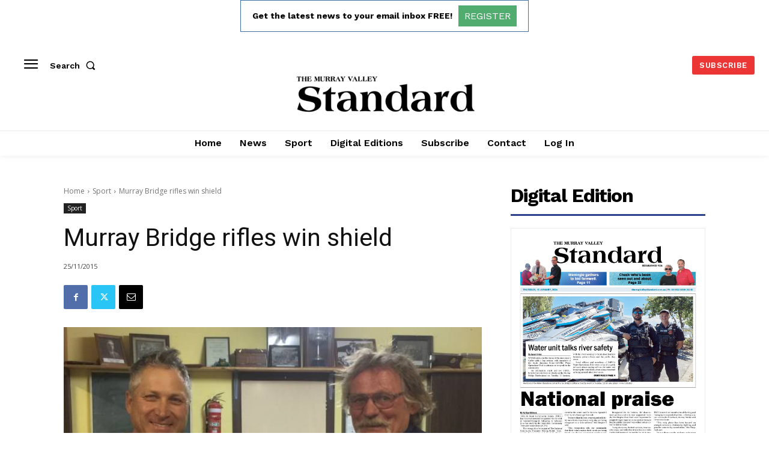

--- FILE ---
content_type: text/html; charset=utf-8
request_url: https://www.google.com/recaptcha/api2/aframe
body_size: 269
content:
<!DOCTYPE HTML><html><head><meta http-equiv="content-type" content="text/html; charset=UTF-8"></head><body><script nonce="3vZ6C5rqtcuPfAWzjVf8qQ">/** Anti-fraud and anti-abuse applications only. See google.com/recaptcha */ try{var clients={'sodar':'https://pagead2.googlesyndication.com/pagead/sodar?'};window.addEventListener("message",function(a){try{if(a.source===window.parent){var b=JSON.parse(a.data);var c=clients[b['id']];if(c){var d=document.createElement('img');d.src=c+b['params']+'&rc='+(localStorage.getItem("rc::a")?sessionStorage.getItem("rc::b"):"");window.document.body.appendChild(d);sessionStorage.setItem("rc::e",parseInt(sessionStorage.getItem("rc::e")||0)+1);localStorage.setItem("rc::h",'1768765204527');}}}catch(b){}});window.parent.postMessage("_grecaptcha_ready", "*");}catch(b){}</script></body></html>

--- FILE ---
content_type: application/javascript
request_url: https://murrayvalleystandard.com.au/wp-content/plugins/real3d-flipbook/js/flipbook.min.js?ver=3.17.1
body_size: 28760
content:
/* v 3.17
author http://codecanyon.net/user/creativeinteractivemedia/portfolio?ref=creativeinteractivemedia
*/

var FLIPBOOK=FLIPBOOK||{};!function(y,M,L,a){y.fn.flipBook=function(e){return new FLIPBOOK.Main(e,this)},y.fn.swipeBook=function(e){return e.viewMode="swipe",new FLIPBOOK.Main(e,this)},y.fn.flipBook.options={name:"",pages:[],tableOfContent:[],tableOfContentCloseOnClick:!0,thumbsCloseOnClick:!0,deeplinkingEnabled:!1,deeplinkingPrefix:"",assets:{preloader:"images/preloader.jpg",overlay:"images/overlay.png",flipMp3:"mp3/turnPage.mp3",spinner:"images/spinner.gif"},pdfUrl:null,pdfBrowserViewerIfMobile:!1,pdfBrowserViewerIfIE:!1,pdfBrowserViewerFullscreen:!0,pdfBrowserViewerFullscreenTarget:"_blank",pdfPageScale:1,pdfOutline:!0,rangeChunkSize:64,htmlLayer:!0,rightToLeft:!1,startPage:0,sound:!0,backgroundColor:"rgb(81, 85, 88)",backgroundImage:"",backgroundPattern:"",backgroundTransparent:!1,thumbSize:130,loadAllPages:!1,loadPagesF:2,loadPagesB:1,autoplayOnStart:!1,autoplayInterval:3e3,autoplayLoop:!0,skin:"light",layout:"1",menuOverBook:!1,menuFloating:!1,menuBackground:"",menuShadow:"",menuMargin:0,menuPadding:0,menuTransparent:!1,menu2OverBook:!0,menu2Floating:!1,menu2Background:"",menu2Shadow:"",menu2Margin:0,menu2Padding:0,menu2Transparent:!0,skinColor:"",skinBackground:"",btnColor:"",btnBackground:"none",btnSize:14,btnRadius:2,btnMargin:2,btnShadow:"",btnTextShadow:"",btnBorder:"",btnColorHover:"",btnBackgroundHover:"",sideBtnColor:"#FFF",sideBtnBackground:"#00000033",sideBtnSize:30,sideBtnRadius:0,sideBtnMargin:0,sideBtnPaddingV:5,sideBtnPaddingH:0,sideBtnShadow:"",sideBtnTextShadow:"",sideBtnBorder:"",sideBtnColorHover:"#FFF",sideBtnBackgroundHover:"#00000066",floatingBtnColor:"#EEE",floatingBtnBackground:"#00000044",floatingBtnSize:null,floatingBtnRadius:null,floatingBtnMargin:null,floatingBtnShadow:"",floatingBtnTextShadow:"",floatingBtnBorder:"",floatingBtnColorHover:"",floatingBtnBackgroundHover:"",btnOrder:["currentPage","btnFirst","btnPrev","btnNext","btnLast","btnZoomIn","btnZoomOut","btnRotateLeft","btnRotateRight","btnAutoplay","btnSearch","btnSelect","btnBookmark","btnToc","btnThumbs","btnShare","btnPrint","btnDownloadPages","btnDownloadPdf","btnSound","btnExpand","btnClose"],currentPage:{enabled:!0,title:"Current page",vAlign:"top",hAlign:"left",marginH:0,marginV:0,color:"",background:""},btnFirst:{enabled:!1,title:"First page",icon:"fa-angle-double-left",icon2:"first_page"},btnPrev:{enabled:!0,title:"Previous page",icon:"fa-angle-left",icon2:"chevron_left"},btnNext:{enabled:!0,title:"Next page",icon:"fa-angle-right",icon2:"chevron_right"},btnLast:{enabled:!1,title:"Last page",icon:"fa-angle-double-right",icon2:"last_page"},btnZoomIn:{enabled:!0,title:"Zoom in",icon:"fa-plus",icon2:"zoom_in"},btnZoomOut:{enabled:!0,title:"Zoom out",icon:"fa-minus",icon2:"zoom_out"},btnRotateLeft:{enabled:!1,title:"Rotate left",icon:"fas fa-undo"},btnRotateRight:{enabled:!1,title:"Rotate right",icon:"fas fa-redo"},btnAutoplay:{enabled:!0,title:"Autoplay",icon:"fa-play",icon2:"play_arrow",iconAlt:"fa-pause",iconAlt2:"pause"},btnSearch:{enabled:!1,title:"Search",icon:"fas fa-search",icon2:"search"},btnSelect:{enabled:!0,title:"Select tool",icon:"fas fa-i-cursor",icon2:"text_format"},btnBookmark:{enabled:!0,title:"Bookmark",icon:"fas fa-bookmark",icon2:"bookmark"},btnToc:{enabled:!0,title:"Table of Contents",icon:"fa-list-ol",icon2:"toc"},btnThumbs:{enabled:!0,title:"Pages",icon:"fa-th-large",icon2:"view_module"},btnShare:{enabled:!0,title:"Share",icon:"fa-link",icon2:"share",hideOnMobile:!0},btnPrint:{enabled:!0,title:"Print",icon:"fa-print",icon2:"print",hideOnMobile:!0},btnDownloadPages:{enabled:!0,title:"Download pages",icon:"fa-download",icon2:"file_download",url:"images/pages.zip",name:"allPages.zip"},btnDownloadPdf:{forceDownload:!1,enabled:!0,title:"Download PDF",icon:"fa-file",icon2:"picture_as_pdf",url:null,openInNewWindow:!0,name:"allPages.pdf"},btnSound:{enabled:!0,title:"Volume",icon:"fa-volume-up",iconAlt:"fa-volume-off",icon2:"volume_up",iconAlt2:"volume_mute",hideOnMobile:!0},btnExpand:{enabled:!0,title:"Toggle fullscreen",icon:"fa-expand",icon2:"fullscreen",iconAlt:"fa-compress",iconAlt2:"fullscreen_exit"},btnClose:{title:"Close",icon:"fa-times",icon2:"close",hAlign:"right",vAlign:"top",size:20},btnShareIfMobile:!1,btnSoundIfMobile:!1,btnPrintIfMobile:!1,sideNavigationButtons:!0,hideMenu:!1,twitter:{enabled:!0,url:null,description:null},facebook:{enabled:!0,load_sdk:!0,url:null,app_id:null,title:null,caption:null,description:null,image:null},pinterest:{enabled:!0,url:null,image:null,description:null},email:{enabled:!0,title:null,description:null,url:null},pdf:{annotationLayer:!1},pageTextureSize:2048,pageTextureSizeSmall:1500,pageTextureSizeMobile:null,pageTextureSizeMobileSmall:1024,viewMode:"webgl",singlePageMode:!1,singlePageModeIfMobile:!1,zoomMin:.95,zoomMax2:null,zoomSize:null,zoomStep:2,zoomTime:300,zoomReset:!1,zoomResetTime:300,wheelDisabledNotFullscreen:!1,arrowsDisabledNotFullscreen:!1,arrowsAlwaysEnabledForNavigation:!1,touchSwipeEnabled:!0,responsiveView:!0,responsiveViewTreshold:768,minPixelRatio:1,pageFlipDuration:1,contentOnStart:!1,thumbnailsOnStart:!1,searchOnStart:!1,sideMenuOverBook:!0,sideMenuOverMenu:!1,sideMenuOverMenu2:!0,sideMenuPosition:"left",lightBox:!1,lightBoxOpened:!1,lightBoxFullscreen:!1,lightboxCloseOnClick:!1,lightboxResetOnOpen:!0,lightboxBackground:null,lightboxBackgroundColor:null,lightboxBackgroundPattern:null,lightboxBackgroundImage:null,lightboxStartPage:null,lightboxMarginV:"0",lightboxMarginH:"0",lightboxCSS:"",lightboxPreload:!1,lightboxShowMenu:!1,lightboxCloseOnBack:!0,disableImageResize:!0,pan:0,panMax:10,panMax2:2,panMin:-10,panMin2:-2,tilt:0,tiltMax:0,tiltMax2:0,tiltMin:-20,tiltMin2:-5,rotateCameraOnMouseMove:!1,rotateCameraOnMouseDrag:!0,lights:!0,lightColor:16777215,lightPositionX:0,lightPositionZ:1400,lightPositionY:350,lightIntensity:.6,shadows:!0,shadowMapSize:1024,shadowOpacity:.2,shadowDistance:15,pageRoughness:1,pageMetalness:0,pageHardness:2,coverHardness:2,pageSegmentsW:5,pageSegmentsH:1,pageMiddleShadowSize:2,pageMiddleShadowColorL:"#999999",pageMiddleShadowColorR:"#777777",antialias:!1,preloaderText:"",fillPreloader:{enabled:!1,imgEmpty:"images/logo_light.png",imgFull:"images/logo_dark.png"},logoImg:"",logoUrl:"",logoCSS:"position:absolute;",logoHideOnMobile:!1,printMenu:!0,downloadMenu:!0,cover:!0,backCover:!0,textLayer:!0,googleAnalyticsTrackingCode:null,minimumAndroidVersion:6,linkColor:"rgba(255, 255, 0, .05)",linkColorHover:"rgba(255, 255, 0, .2)",rightClickEnabled:!0,strings:{print:"Print",printLeftPage:"Print left page",printRightPage:"Print right page",printCurrentPage:"Print current page",printAllPages:"Print all pages",download:"Download",downloadLeftPage:"Download left page",downloadRightPage:"Download right page",downloadCurrentPage:"Download current page",downloadAllPages:"Download all pages",bookmarks:"Bookmarks",bookmarkLeftPage:"Bookmark left page",bookmarkRightPage:"Bookmark right page",bookmarkCurrentPage:"Bookmark current page",search:"Search",findInDocument:"Find in document",pagesFoundContaining:"pages found containing",thumbnails:"Thumbnails",tableOfContent:"Table of Contents",share:"Share",pressEscToClose:"Press ESC to close",password:"Password"},mobile:{shadows:!1}},FLIPBOOK.Main=function(e,t){var n=this;this.elem=t,this.$elem=y(t),this.$body=y("body"),this.body=this.$body[0],this.$window=y(M),this.bodyHasVerticalScrollbar=function(){return n.body.scrollHeight>M.innerHeight},this.isZoomed=function(){return 1<n.zoom},this.options={};var o,i,s,a=L.createElement("div").style,r=function(){for(var e="t,webkitT,MozT,msT,OT".split(","),t=0,o=e.length;t<o;t++)if(e[t]+"ransform"in a)return e[t].substr(0,e[t].length-1);return!1}(),l=/android/gi.test(navigator.appVersion),d=(/iphone|ipad/gi.test(navigator.appVersion),o="perspective",(""===r?o:(o=o.charAt(0).toUpperCase()+o.substr(1),r+o))in a);this.msie=M.navigator.userAgent.indexOf("MSIE "),this.isAndroid=l,this.has3d=d,void 0===FLIPBOOK.hasWebGl&&function(e){if(M.WebGLRenderingContext){for(var t=L.createElement("canvas"),o=["webgl","experimental-webgl","moz-webgl","webkit-3d"],i=!1,n=0;n<4;n++)try{if((i=t.getContext(o[n]))&&"function"==typeof i.getParameter)return e||(FLIPBOOK.hasWebGl=!0)}catch(e){}FLIPBOOK.hasWebGl=!1}else FLIPBOOK.hasWebGl=!1}(),this.hasWebGl=FLIPBOOK.hasWebGl,0<(s=-1,"Microsoft Internet Explorer"==navigator.appName?(i=navigator.userAgent,null!=new RegExp("MSIE ([0-9]{1,}[.0-9]{0,})").exec(i)&&(s=parseFloat(RegExp.$1))):"Netscape"==navigator.appName&&(i=navigator.userAgent,null!=new RegExp("Trident/.*rv:([0-9]{1,}[.0-9]{0,})").exec(i)&&(s=parseFloat(RegExp.$1))),s)&&(this.hasWebGl=!1,this.options.isIE=!0),this.thumbsShowing=!1,this.bookmarkShowing=!1,this.searchingString=!1,this.tocShowing=!1,this.menuShowing=!0;var h={2:{currentPage:{vAlign:"bottom",hAlign:"center"},btnAutoplay:{hAlign:"left"},btnSound:{hAlign:"left"},btnExpand:{hAlign:"right"},btnZoomIn:{hAlign:"right"},btnZoomOut:{hAlign:"right"},btnSearch:{hAlign:"left"},btnBookmark:{hAlign:"left"},btnToc:{hAlign:"left"},btnThumbs:{hAlign:"left"},btnShare:{hAlign:"right"},btnPrint:{hAlign:"right"},btnDownloadPages:{hAlign:"right"},btnDownloadPdf:{hAlign:"right"},btnSelect:{hAlign:"right"}},3:{menuTransparent:!(this.fullscreenActive=!1),menu2Transparent:!1,menu2OverBook:!1,menu2Padding:5,btnMargin:5,currentPage:{vAlign:"top",hAlign:"center"},btnPrint:{vAlign:"top",hAlign:"right"},btnDownloadPdf:{vAlign:"top",hAlign:"right"},btnDownloadPages:{vAlign:"top",hAlign:"right"},btnThumbs:{vAlign:"top",hAlign:"left"},btnToc:{vAlign:"top",hAlign:"left"},btnBookmark:{vAlign:"top",hAlign:"left"},btnSearch:{vAlign:"top",hAlign:"left"},btnSelect:{vAlign:"top",hAlign:"right"},btnShare:{vAlign:"top",hAlign:"right"},btnAutoplay:{hAlign:"right"},btnExpand:{hAlign:"right"},btnZoomIn:{hAlign:"right"},btnZoomOut:{hAlign:"right"},btnSound:{hAlign:"right"},menuPadding:5},4:{menu2Transparent:!1,menu2OverBook:!1,sideMenuOverMenu2:!1,currentPage:{vAlign:"top",hAlign:"center"},btnAutoplay:{vAlign:"top",hAlign:"left"},btnSound:{vAlign:"top",hAlign:"left"},btnExpand:{vAlign:"top",hAlign:"right"},btnZoomIn:{vAlign:"top",hAlign:"right"},btnZoomOut:{vAlign:"top",hAlign:"right"},btnSearch:{vAlign:"top",hAlign:"left"},btnBookmark:{vAlign:"top",hAlign:"left"},btnToc:{vAlign:"top",hAlign:"left"},btnThumbs:{vAlign:"top",hAlign:"left"},btnShare:{vAlign:"top",hAlign:"right"},btnPrint:{vAlign:"top",hAlign:"right"},btnDownloadPages:{vAlign:"top",hAlign:"right"},btnDownloadPdf:{vAlign:"top",hAlign:"right"},btnSelect:{vAlign:"top",hAlign:"right"}}},p={dark:{skinColor:"#EEE",btnColorHover:"#FFF",skinBackground:"#313538"},light:{skinColor:"#222",btnColorHover:"#000",skinBackground:"#FFF",floatingBtnColor:"#FFF",floatingBtnBackground:"#00000055"},gradient:{skinColor:"#EEE",btnColor:"#EEE",btnColorHover:"#FFF",skinBackground:"#313538DD",zoomMin:.85,menuOverBook:!0,menu2OverBook:!0,sideMenuOverMenu:!0,sideMenuOverMenu2:!0,menuBackground:"linear-gradient(to top, rgba(0, 0, 0, 0.65) 0%, transparent 100%)",menu2Background:"linear-gradient(to bottom, rgba(0, 0, 0, 0.65) 0%, transparent 100%)"}};for(var c in p)e.skin==c&&(e=y.extend(!0,{},p[c],e));for(var c in h)String(e.layout)===c&&(e=y.extend(!0,{},h[c],e));this.options=y.extend(!0,{},y.fn.flipBook.options,e);var u,g,f,b,m,k,v,w,P,S=this.options;if(S.isMobile=/iPhone|iPad|iPod|Android/i.test(navigator.userAgent),S.isMobile)for(var c in S.mobile)S[c]=S.mobile[c];function B(){S.pdfBrowserViewerFullscreen?M.open(S.pdfUrl,S.pdfBrowserViewerFullscreenTarget):y('<object type="application/pdf"/>').width("100%").height("100%").attr("data",S.pdfUrl).appendTo(n.$elem)}function x(){var e,t,o;n.disposed||(e=M.location.hash,(o=t=n.getPageFromHash())<1?t=1:n.numPages&&t>n.numPages&&(t=n.numPages),t&&(t=S.rightToLeft&&S.pages&&S.pages.length?S.pages.length-t+1:t,n.started?n.Book&&(n.lightbox&&!FLIPBOOK.lightboxOpened&&(n.lightbox.openLightbox(),n.lightboxStart()),n.goToPage(t,-1==e.indexOf("flip"))):(S.startPage=o,S.lightBox&&(O(),S.lightBoxFullscreen&&setTimeout(function(){n.toggleExpand()},100)))))}function O(){var t;S.fillPreloader.enabled?(n.$fillPreloader=y("<div>").addClass("flipbook-fillPreloader"),(t=new Image).src=S.fillPreloader.imgEmpty,t.onload=function(){var e=new Image;e.src=S.fillPreloader.imgFull,e.onload=function(){y(t).appendTo(n.$fillPreloader),n.$fillPreloaderImg=y(e).appendTo(n.$fillPreloader),n.$fillPreloader.appendTo(n.wrapper),T()}}):T()}function T(){n.initialized||(n.id=Date.now(),n.addPageItems(),S.pdfMode?n.initPdf():n.initJpg(),n.setLoadingProgress(.1),n.lightbox&&n.options.lightboxShowMenu&&n.createMenu(),n.initialized=!0)}this.strings=S.strings,S.pageShininess=S.pageShininess/2,this.s=0,S.googleAnalyticsTrackingCode&&(this.gaCode=S.googleAnalyticsTrackingCode,M.ga||(g=L,f="script",b="ga",(u=M).GoogleAnalyticsObject=b,u.ga=u.ga||function(){(u.ga.q=u.ga.q||[]).push(arguments)},u.ga.l=+new Date,m=g.createElement(f),k=g.getElementsByTagName(f)[0],m.async=1,m.src="https://www.google-analytics.com/analytics.js",k.parentNode.insertBefore(m,k)),ga("create",this.gaCode,"auto")),S.isMobile&&(S.singlePageMode=!!S.singlePageModeIfMobile||S.singlePageMode,S.viewModeMobile&&(S.viewMode=S.viewModeMobile),S.pageTextureSizeMobile&&(S.pageTextureSize=S.pageTextureSizeMobile),S.pageTextureSizeMobileSmall&&(S.pageTextureSizeSmall=S.pageTextureSizeMobileSmall),S.touchSwipeEnabled=!0),"3dSinglePage"==S.viewMode&&(S.singlePageMode=!0),"2dSinglePage"==S.viewMode&&(S.singlePageMode=!0,S.viewMode="2d"),S.singlePageMode&&("2d"!=S.viewMode&&"swipe"!=S.viewMode&&(S.viewMode="3d"),S.rightToLeft&&(S.viewMode="swipe")),S.singlePageMode&&"3d"==S.viewMode&&(S.rightToLeft=!1),"simple"==S.viewMode&&(S.viewMode="3d",S.instantFlip=!0),S.sideMenuPosition=S.rightToLeft?"right":"left","webgl"==S.viewMode&&(!this.hasWebGl||parseFloat(!!(w=(v=(v||navigator.userAgent).toLowerCase()).match(/android\s([0-9\.]*)/))&&w[1])<S.minimumAndroidVersion&&this.isAndroid)&&(S.viewMode="3d"),"3d"!=S.viewMode||n.has3d||(S.viewMode="2d"),this.webgl="webgl"==S.viewMode,S.menuFloating&&(S.menuOverBook=!0,S.sideMenuOverMenu=!0),S.menu2Floating&&(S.menu2OverBook=!0,S.sideMenuOverMenu2=!0),S.menuTransparent&&(S.menuOverBook=!0,S.sideMenuOverMenu=!0,S.menuBackground="none"),S.menu2Transparent?(S.menu2OverBook=!0,S.sideMenuOverMenu2=!0,S.menu2Background="none"):S.sideMenuOverMenu2=!1,S.menuOverBook&&(S.sideMenuOverMenu=!0),S.menu2OverBook&&(S.sideMenuOverMenu2=!0),S.isMobile&&S.pdfBrowserViewerIfMobile&&S.pdfUrl||S.isIE&&S.pdfBrowserViewerIfIE&&S.pdfUrl?S.lightBox&&!S.lightBoxOpened?this.$elem.on("touched click",function(){B()}).css("cursor","pointer"):B():(S.pdfMode=Boolean(S.pdfUrl&&""!=S.pdfUrl),S.backgroundTransparent&&(S.backgroundColor="none"),this.wrapper=y(L.createElement("div")).addClass("flipbook-main-wrapper"),""!=S.backgroundColor&&this.wrapper.css("background",S.backgroundColor),""!=S.backgroundPattern&&this.wrapper.css("background","url("+S.backgroundPattern+") repeat"),""!=S.backgroundImage&&(this.wrapper.css("background","url("+S.backgroundImage+") no-repeat"),this.wrapper.css("background-size","cover"),this.wrapper.css("background-position","center center")),this.bookLayer=y(L.createElement("div")).addClass("flipbook-bookLayer").appendTo(n.wrapper),S.rightClickEnabled||this.bookLayer.bind("contextmenu",function(e){return!1}),S.hideMenu&&(this.bookLayer.css("bottom","0"),S.menuOverBook=!0),S.pagesOriginal=JSON.parse(JSON.stringify(S.pages)),this.book=y(L.createElement("div")).addClass("book").appendTo(n.bookLayer),S.preloader?this.preloader=S.preloader:!y(".flipbook-preloader").length&&S.lightBox?this.preloader=y('<div class="flipbook-preloader cssload-container"><div class="cssload-speeding-wheel"/><div class="flipbook-loading-text"></div><div class="flipbook-loading-bg"></div></div>'):S.lightBox?this.preloader=y(".flipbook-preloader"):this.preloader=y('<div class="flipbook-preloader-2 cssload-container"><div class="cssload-speeding-wheel"/><div class="flipbook-loading-text"></div><div class="flipbook-loading-bg"></div></div>'),y(".flipbook-loading-text").text(S.preloaderText),this.setLoadingProgress(0),!S.deeplinkingPrefix&&S.deeplinking&&S.deeplinking.prefix&&(S.deeplinkingPrefix=S.deeplinking.prefix),S.deeplinkingEnabled=S.deeplinkingPrefix||S.deeplinkingEnabled||S.deeplinking&&S.deeplinking.enabled,S.deeplinkingEnabled&&(x(),y(M).bind("hashchange",function(e){x()})),this.dispose=function(){this.disposed=!0},S.main=this,(P={_events:{},on:function(e,t){this._events[e]||(this._events[e]=[]),this._events[e].push(t)},off:function(e,t){var o;!this._events[e]||-1<(o=this._events[e].indexOf(t))&&this._events[e].splice(o,1)},trigger:function(e){if(this._events[e]){var t=0,o=this._events[e].length;if(o)for(;t<o;t++)this._events[e][t].apply(this,[].slice.call(arguments,1))}}}).on("pageLoaded",function(e){S.pages[e.index]=S.pages[e.index]||{},S.pages[e.index].canvas=S.pages[e.index].canvas||{},S.pages[e.index].canvas[e.size]=e.canvas,n.searchingString&&n.mark(n.searchingString,!0)}),P.on("pageUnloaded",function(e){e.unloadedPages.forEach(function(e){n.Book.onPageUnloaded&&n.Book.onPageUnloaded(e.index,e.size)})}),P.on("pdfinit",function(){S.tableOfContent=n.pdfService.outline||S.tableOfContent,S.doublePage=n.pdfService.double,S.doublePage||(S.backCover=n.pdfService.numPages%2==0),n.viewportOriginal=n.pdfService.viewports[0],S.firstPage={width:n.pdfService.viewports[0].width,height:n.pdfService.viewports[0].height,ratio:n.pdfService.viewports[0].width/n.pdfService.viewports[0].height},1<n.pdfService.numPages&&(S.secondPage={width:n.pdfService.viewports[1].width,height:n.pdfService.viewports[1].height,ratio:n.pdfService.viewports[1].width/n.pdfService.viewports[1].height}),S.numPages=n.pdfService.numPages,1==S.numPages&&(S.viewMode="swipe",S.singlePageMode=!0,S.btnNext.enabled=!1,S.btnPrev.enabled=!1,S.btnFirst.enabled=!1,S.btnLast.enabled=!1,S.sideNavigationButtons=!1,S.btnAutoplay.enabled=!1,S.printMenu=!1,S.downloadMenu=!1,n.webgl=!1);for(var e=[],t=0;t<S.numPages;t++){var o={canvas:{}};S.pages&&S.pages[t]?y.extend(o,S.pages[t]):o.title=t+1,e[t]=o}S.pages=e;n.book.height();var i=S.pageTextureSize;S.pageWidth=parseInt(i*n.viewportOriginal.width/n.viewportOriginal.height),S.pageHeight=i,S.pw=S.pageWidth,S.ph=S.pageHeight,S.zoomSize=S.zoomSize||S.pageTextureSize,n.start()}),P.on("toolSelect",function(){n.bookLayer.removeClass("flipbook-move"),n.btnSelect&&n.btnSelect.addClass("flipbook-btn-active"),n.bookLayer.removeClass("flipbook-disable-text-selection")}),P.on("toolMove",function(){n.bookLayer.addClass("flipbook-move"),n.btnSelect&&n.btnSelect.removeClass("flipbook-btn-active"),n.bookLayer.addClass("flipbook-disable-text-selection")}),this.model=P,S.lightBox?(S.btnClose.enabled=!0,this.lightbox=new FLIPBOOK.Lightbox(this,this.wrapper,S),this.lightboxStartedTimes=0,this.wrapper.css("background","none"),this.bookLayer.css("background","none"),this.book.css("background","none"),this.preloader.appendTo(this.$body).css("position","fixed"),this.$elem.css("cursor","pointer").bind("tap click",function(e){n.lightboxStartPage=y(this).attr("data-page"),n.started?(n.lightboxStart(),S.lightBoxFullscreen&&setTimeout(function(){n.toggleExpand()},0)):(O(),S.lightBoxFullscreen&&setTimeout(function(){n.toggleExpand()},100))}),S.lightBoxOpened?(O(),y(M).trigger("r3d-lightboxloadingstarted")):S.lightboxPreload&&("undefined"!=typeof IScroll||FLIPBOOK.scriptsAdded[FLIPBOOK.iscrollSrc]||n.loadScript(FLIPBOOK.iscrollSrc,function(){}),void 0!==FLIPBOOK.PdfService||FLIPBOOK.scriptsAdded[FLIPBOOK.pdfServiceSrc]||n.loadScript(FLIPBOOK.pdfServiceSrc,function(){}),S.pdfMode&&("undefined"!=typeof pdfjsLib||FLIPBOOK.scriptsAdded[FLIPBOOK.pdfjsSrc]||n.loadScript(FLIPBOOK.pdfjsSrc,function(){}),void 0!==FLIPBOOK.PdfService||FLIPBOOK.scriptsAdded[FLIPBOOK.pdfServiceSrc]||n.loadScript(FLIPBOOK.pdfServiceSrc,function(){}),S.btnSearch.enabled&&(FLIPBOOK.scriptsAdded[FLIPBOOK.markSrc]||n.loadScript(FLIPBOOK.markSrc,function(){}))),"webgl"==S.viewMode&&("undefined"!=typeof THREE||FLIPBOOK.scriptsAdded[FLIPBOOK.threejsSrc]||n.loadScript(FLIPBOOK.threejsSrc,function(){}))),this.fullscreenElement=L.documentElement):(S.btnClose.enabled=!1,this.preloader.appendTo(this.wrapper),this.wrapper.appendTo(this.$elem),this.fullscreenElement=this.$elem[0],O()))},FLIPBOOK.Main.prototype={start:function(){this.options.dp&&(this.options.doublePage=!0),this.started||(this.model.pageW=this.options.pageWidth,this.model.bookW=2*this.options.pageWidth,this.options.singlePageMode&&(this.model.bookW/=2),this.model.pageH=this.options.pageHeight,this.model.bookH=this.options.pageHeight,this.options.numPages%2==0?this.options.numSheets=(this.options.numPages+2)/2:this.options.numSheets=(this.options.numPages+1)/2,this.started=!0,this.options.lightBox&&(this.lightbox.openLightbox(),this.lightboxStart()),this.createBook(),this.updateSkinColors())},updateSkinColors:function(){var e=this.options;e.skinColor&&this.wrapper.find(".skin-color").css("color",e.skinColor),e.skinBackground&&this.wrapper.find(".skin-color-bg").css("background",e.skinBackground)},lightboxStart:function(){var e=this;this.started||this.start(),void 0!==this.Book?(this.Book.enable(),this.lightboxStartPage?this.goToPage(this.lightboxStartPage,!0):this.options.lightboxStartPage&&this.goToPage(this.options.lightboxStartPage,!0),this.lightboxStartedTimes++,this.gaCode&&ga("send",{hitType:"event",eventCategory:"Flipbook : "+this.options.name,eventAction:"lightbox open",eventLabel:"lightbox open",eventValue:this.lightboxStartedTimes,nonInteraction:!0}),this.updateCurrentPage(),this.initColors(),this.resize()):setTimeout(function(){e.lightboxStart()},100)},setHash:function(e){e<1&&(e=1),"#"+this.options.deeplinkingPrefix+e!=M.location.hash&&this.options.deeplinkingEnabled&&this.Book.enabled&&this.hash!=e&&(M.location.hash="#"+this.options.deeplinkingPrefix+String(e),this.hash=e)},clearHash:function(){var e,t,o=M.location;"pushState"in history?history.pushState("",L.title,o.pathname+o.search):(e=L.body.scrollTop,t=L.body.scrollLeft,o.hash="",L.body.scrollTop=e,L.body.scrollLeft=t)},getPageFromHash:function(){var e,t=M.location.hash,o="#"+this.options.deeplinkingPrefix;return-1!==t.indexOf(o)&&(e=parseInt(M.location.hash.replace(/#/g,"").replace(this.options.deeplinkingPrefix,""))),e},initColors:function(){this.wrapper.find(".skin-color-bg").removeClass("flipbook-bg-light").removeClass("flipbook-bg-dark").addClass("flipbook-bg-"+this.options.skin),this.wrapper.find(".skin-color").removeClass("flipbook-color-light").removeClass("flipbook-color-dark").addClass("flipbook-color-"+this.options.skin),this.updateSkinColors()},lightboxEnd:function(){"undefined"!=typeof screenfull&&screenfull.isFullscreen&&screenfull.exit(),M.location.hash&&this.clearHash(),this.setLoadingProgress(1),this.Book&&this.Book.disable()},turnPageComplete:function(){this.animating=!1,this.updateCurrentPage();var e=this.Book.rightIndex||0;this.options.rightToLeft&&(e=this.options.pages.length-e),this.pdfService&&this.pdfService.setRightIndex(e),this.options.zoomReset&&this.Book.zoomTo(this.options.zoomMin)},updateCurrentPage:function(){var e,t=this.options.rightToLeft,o=this.options.numPages,i=this.Book.rightIndex||0;i%2==1&&i++,t&&(i=this.options.pages.length-i),this.options.singlePageMode||this.Book.singlePage||1==this.Book.view?(e=this.Book.getCurrentPageNumber?this.Book.getCurrentPageNumber():(t&&i--,i+1),this.setHash(e),this.cPage=[e-1]):(o<i||i==o&&o%2==0?(e=o,this.cPage=[o-1]):i<1?(e=1,this.cPage=[0]):(e=String(i)+"-"+String(i+1),this.cPage=[i-1,i]),this.setHash(i)),t?(this.enableNext(0<i),this.enablePrev(this.Book.canFlipPrev()||i<o-1)):(this.enablePrev(0<i),this.enableNext(this.Book.canFlipNext()||i<o-1)),2==this.cPage.length?(this.wrapper.find(".c-l-p").show(),this.wrapper.find(".c-r-p").show(),this.wrapper.find(".c-p").hide()):(this.wrapper.find(".c-l-p").hide(),this.wrapper.find(".c-r-p").hide(),this.wrapper.find(".c-p").show()),void 0!==this.currentPage&&(this.s&&0<this.options.pdfPageScale&&this.goToPage(0),e!=this.currentPageValue&&(this.currentPageValue=String(e),this.currentPage.text(e+" / "+String(o)),this.currentPageInput.width(this.currentPageHolder.width()),this.resize(),y(this).trigger({type:"pagechange",page:this.currentPageValue,name:this.options.name}),y(M).trigger({type:"r3d-pagechange",page:this.currentPageValue,name:this.options.name}),this.gaCode&&ga("send",{hitType:"event",eventCategory:"Flipbook : "+this.options.name,eventAction:"page "+this.currentPageValue,eventLabel:"page"+this.currentPageValue,nonInteraction:!0})))},initJpg:function(){var s=this;1==this.options.numPages&&(this.options.viewMode="swipe",this.options.singlePageMode=!0,this.webgl=!1),this.loadPage(0,this.options.pageTextureSize,function(){s.setLoadingProgress(.5);var e,n=s.options;1==n.pages.length?(e=n.pages[0].img,n.pw=e.width,n.ph=e.height,n.pageWidth=e.width,n.pageHeight=e.height,n.pageMode="singlePage",n.doublePage=!1,n.zoomSize=n.zoomSize||e.height,s.setLoadingProgress(.7),n.btnNext.enabled=!1,n.btnPrev.enabled=!1,n.btnFirst.enabled=!1,n.btnLast.enabled=!1,n.sideNavigationButtons=!1,n.btnAutoplay.enabled=!1,s.start()):s.loadPage(1,n.pageTextureSize,function(){var e=n.pages[0].img,t=n.pages[1].img,o=e.width/e.height,i=t.width/t.height;n.pw=e.width,n.ph=e.height,n.pageWidth=e.width,n.pageHeight=e.height,n.doublePage=1.5<i/o,n.doublePage||(n.backCover=n.pages.length%2==0),n.zoomSize=n.zoomSize||e.height,s.setLoadingProgress(.7),s.start()})})},initPdf:function(){if(!this.started){("swipe"==this.options.viewMode||this.options.btnSearch&&this.options.btnSearch.enabled)&&(this.options.textLayer=!0),this.options.textLayer=!0;var t=this;if("undefined"==typeof pdfjsLib){if(!FLIPBOOK.scriptsAdded[FLIPBOOK.pdfjsSrc])return void t.loadScript(FLIPBOOK.pdfjsSrc,function(){t.initPdf()});if(!FLIPBOOK.scriptsLoaded[FLIPBOOK.pdfjsSrc])return void setTimeout(function(){t.initPdf()},100)}if(this.setLoadingProgress(.2),void 0===FLIPBOOK.PdfService){if(!FLIPBOOK.scriptsAdded[FLIPBOOK.pdfServiceSrc])return void t.loadScript(FLIPBOOK.pdfServiceSrc,function(){t.initPdf()});if(!FLIPBOOK.scriptsLoaded[FLIPBOOK.pdfServiceSrc])return void setTimeout(function(){t.initPdf()},100)}this.setLoadingProgress(.3),M.CanvasPixelArray&&(CanvasPixelArray.prototype.set=function(e){for(var t=this.length,o=0;o<t;o++)this[o]=e[o]}),PDFJS=pdfjsLib,pdfjsLib.externalLinkTarget=pdfjsLib.LinkTarget.BLANK,pdfjsLib.GlobalWorkerOptions.workerSrc=this.options.pdfjsworkerSrc||FLIPBOOK.pdfjsworkerSrc,"https:"==location.protocol?t.options.pdfUrl=t.options.pdfUrl.replace("http://","https://"):"http:"==location.protocol&&(t.options.pdfUrl=t.options.pdfUrl.replace("https://","http://"));var e={cMapPacked:!0,cMapUrl:"cmaps/",disableAutoFetch:!0,disableStream:!0,url:t.options.pdfUrl,rangeChunkSize:1024*Number(t.options.rangeChunkSize)};if(this.options.password){var o=prompt("Please enter PDF password","");if(null==o)return this.lightbox&&this.lightbox.closeLightbox(!0),this.setLoadingProgress(1),void(this.pdfinitStarted=!1);e.password=o}this.pdfinitStarted||(this.pdfinitStarted=!0,pdfjsLib.getDocument(e).promise.then(function(e){t.pdfDocument=e,t.pdfService=new FLIPBOOK.PdfService(e,t.model,t.options),t.options.thumbLoaded=function(e){t.options.thumbs=t.options.thumbs||[],t.options.thumbs[e.index]=e},t.setLoadingProgress(.5),t.pdfService.init()},function(e){"PasswordException"==e.name?(t.pdfinitStarted=!1,t.options.password=!0,t.initPdf()):alert(e)}))}},loadPageHTML:function(i,n){var s=this,i=i,a=this.options;this.options.pdfMode?this.pdfService.loadTextLayer(i,function(e){n.call(s,s.options.pages[i].htmlContent,i)}):a.pages[i].json?this.loadPageJSON(i,function(e){var t,o=a.pages[i]||{};o.htmlContentInitialized||((t=L.createElement("div")).classList.add("flipbook-page-htmlContent"),t.classList.add("page"+String(i)),t.innerHTML=decodeURIComponent(e.data),o.htmlContent&&y(t).append(y(o.htmlContent)),o.htmlContent=t,y(o.htmlContent).find(".internalLink").each(function(){var t=s;this.onclick=function(){var e=Number(this.dataset.page),e=t.options.rightToLeft?t.options.pages.length-e+1:e;return t.goToPage(e),!1}}),o.htmlContentInitialized=!0),n.call(s,o.htmlContent,i)}):n.call(this,a.pages[i].htmlContent,i)},loadPageJSON:function(e,t){var o=this.options.pages[e]||{},i=this;if(!o.jsonLoading&&!o.jsonLoaded)return o.jsonLoading=!0,void y.getJSON(o.json,function(e){o.jsonLoaded=!0,o.jsonLoading=!1,t.call(i,e)});o.jsonLoaded?t.call(i):setTimeout(function(){i.loadPageJSON(e,t)},100)},loadPage:function(e,t,o){var i,n=this,s=this.options.pages&&this.options.pages[e]&&this.options.pages[e].src;this.options.pdfMode&&!s?this.loadPageFromPdf(e,t,o):(i=(n=this).options.pages[e]).img?i.imgLoaded?n.pageLoaded({index:e,size:t,image:i.img},o):setTimeout(function(){n.loadPage(e,t,o)},300):(i.img=L.createElement("img"),i.img.setAttribute("data-id",e),i.img.onload=function(){i.imgLoaded=!0,n.pageLoaded({index:e,size:t,image:i.img},o)},"webgl"==this.options.viewMode&&(i.img.crossOrigin="Anonymous"),"https:"==location.protocol?i.src=i.src.replace("http://","https://"):"http:"==location.protocol&&(i.src=i.src.replace("https://","http://")),i.img.src=i.src)},pageLoaded:function(e,t){t.call(this,e,t),this.options.loadAllPages&&e.index<this.options.numPages-1&&this.loadPage(e.index+1,e.size,function(){}),this.searchingString&&this.mark(this.searchingString,!0)},loadPageFromPdf:function(e,t,o){t=t||this.options.pageTextureSize,this.options.pages[e]?this.pdfService.renderBookPage(e,t,o):o.call(this)},getString:function(e){return this.options.strings[e]},mark:function(o,e){o==this.markedStr&&!e||(this.markedStr=o,this.options.pages.forEach(function(e){var t=y(e.htmlContent).find(".flipbook-textLayer");e.marked!=o&&t.length&&(e.marked=o,t.unmark({done:function(){t.mark(o,{acrossElements:!0,separateWordSearch:!1})}}))}))},unmark:function(){this.searchingString=null,this.markedStr=null,this.options.pages.forEach(function(e){e.marked&&(e.marked=null,y(e.htmlContent).unmark())})},setTool:function(e){this.tool=e,this.model.trigger(e)},toggleTool:function(){var e="toolSelect"==this.tool?"toolMove":"toolSelect";this.setTool(e)},toggleSound:function(){var e=this.options;e.sound=!e.sound,this.toggleIcon(this.btnSound,e.sound)},toggleIcon:function(e,t){var o=e.icon,i=e.iconAlt;t?(e.find("."+o).show(),e.find("."+i).hide()):(e.find("."+o).hide(),e.find("."+i).show())},scrollPageIntoView:function(e){this.options.doublePage&&(e.pageNumber=2*e.pageNumber-1);var t=this.options.rightToLeft?this.options.pages.length-e.pageNumber+1:e.pageNumber;this.goToPage(t)},loadScript:function(o,i){var n=this,s=L.createElement("script"),e=L.getElementsByTagName("script")[0];s.async=1,e.parentNode.insertBefore(s,e),FLIPBOOK.scriptsAdded[o]=!0,s.onload=s.onreadystatechange=function(e,t){!t&&s.readyState&&!/loaded|complete/.test(s.readyState)||(s.onload=s.onreadystatechange=null,s=a,t||i&&i.call(n),FLIPBOOK.scriptsLoaded[o]=!0)},s.src=o},createBook:function(){var e,n=this,t=this.model,o=this.options;if("material"!=o.icons||FLIPBOOK.MaterialIconsLoaded||(FLIPBOOK.MaterialIconsLoaded=!0,y("head").append('<link rel="stylesheet" href="https://fonts.googleapis.com/icon?family=Material+Icons">')),"undefined"==typeof IScroll){if(!FLIPBOOK.scriptsAdded[FLIPBOOK.iscrollSrc])return void n.loadScript(FLIPBOOK.iscrollSrc,n.createBook);if(!FLIPBOOK.scriptsLoaded[FLIPBOOK.iscrollSrc])return void setTimeout(function(){n.createBook()},100)}if(this.options.searchOnStart&&(this.options.btnSearch.enabled=!0),this.options.btnSearch.enabled){if(!FLIPBOOK.scriptsAdded[FLIPBOOK.markSrc])return void n.loadScript(FLIPBOOK.markSrc,n.createBook);if(!FLIPBOOK.scriptsLoaded[FLIPBOOK.markSrc])return void setTimeout(function(){n.createBook()},100)}if(n.setLoadingProgress(.9),"webgl"==n.options.viewMode){if("undefined"==typeof THREE){if(!FLIPBOOK.scriptsAdded[FLIPBOOK.threejsSrc])return void n.loadScript(FLIPBOOK.threejsSrc,n.createBook);if(!FLIPBOOK.scriptsLoaded[FLIPBOOK.threejsSrc])return void setTimeout(function(){n.createBook()},100)}if(void 0===FLIPBOOK.BookWebGL){if(!FLIPBOOK.scriptsAdded[FLIPBOOK.flipbookWebGlSrc])return void n.loadScript(FLIPBOOK.flipbookWebGlSrc,n.createBook);if(!FLIPBOOK.scriptsLoaded[FLIPBOOK.flipbookWebGlSrc])return void setTimeout(function(){n.createBook()},100)}}else if("swipe"==n.options.viewMode){if(void 0===FLIPBOOK.BookSwipe){if(!FLIPBOOK.scriptsAdded[FLIPBOOK.flipBookSwipeSrc])return void n.loadScript(FLIPBOOK.flipBookSwipeSrc,n.createBook);if(!FLIPBOOK.scriptsLoaded[FLIPBOOK.flipBookSwipeSrc])return void setTimeout(function(){n.createBook()},100)}}else if(void 0===FLIPBOOK.Book3){if(!FLIPBOOK.scriptsLoaded[FLIPBOOK.flipbookBook3Src])return void n.loadScript(FLIPBOOK.flipbookBook3Src,n.createBook);if(!FLIPBOOK.scriptsAdded[FLIPBOOK.flipbookBook3Src])return void setTimeout(function(){n.createBook()},100)}if(this.setLoadingProgress(1),this.initEasing(),n.options.doublePage&&2<n.options.pages.length){for(var i=[n.options.pages[0]],s=1;s<=n.options.pages.length-2;s++){var a,r={src:(a=n.options.pages[s]).src,thumb:a.thumb,title:a.title,htmlContent:a.htmlContent,json:a.json,side:"left"},l={src:a.src,thumb:a.thumb,title:a.title,htmlContent:a.htmlContent,json:a.json,side:"right"};i.push(r),i.push(l)}n.options.backCover?i.push(n.options.pages[n.options.pages.length-1]):(r={src:(a=n.options.pages[n.options.pages.length-1]).src,thumb:a.thumb,title:a.title,htmlContent:a.htmlContent,json:a.json,side:"left"},l={src:a.src,thumb:a.thumb,title:a.title,htmlContent:a.htmlContent,json:a.json,side:"right"},i.push(r),i.push(l)),n.options.pages=i}if(this.options.numPages=this.options.pages.length,this.options.numPages%2==0||this.options.singlePageMode||(this.oddPages=!0,this.options.oddPages=!0,this.options.pages.push({src:this.options.assets.preloader,empty:!0})),0<n.options.pages.length)for(s=0;s<n.options.pages.length;s++)void 0!==n.options.pages[s].htmlContent&&(n.options.hasHtmlContent=!0,n.options.pages[s].htmlContent=y(n.options.pages[s].htmlContent));function d(){n.flipsound=y('<audio><source src="'+n.options.assets.flipMp3+'" type="audio/mpeg"></audio>')[0]}"webgl"==n.options.viewMode?((e=n.options).scroll=n.scroll,(e.parent=n).Book=new FLIPBOOK.BookWebGL(n.book[0],t,e),n.webglMode=!0,n.initSwipe(),d()):"swipe"==n.options.viewMode?(n.Book=new FLIPBOOK.BookSwipe(n.book[0],n.bookLayer[0],t,o),n.initSwipe()):("2d"!=n.options.viewMode&&(n.options.viewMode="3d"),n.Book=new FLIPBOOK.Book3(n.book[0],t,o),n.initSwipe(),n.webglMode=!1,d()),this.resize(),n.Book.enable(),n.book.hide().fadeIn("slow"),this.tocCreated=!1,this.createMenu(),this.onZoom(this.options.zoom),1==this.options.pages.length&&(this.rightToLeft=!1),FLIPBOOK.books=FLIPBOOK.books||{},FLIPBOOK.books[n.id]=n.Book;var h=y(n.Book);h.bind("loadPagesFromPdf",function(e,t,o,i){n.loadPagesFromPdf(t,o,i)}),h.bind("turnPageComplete",function(e){n.turnPageComplete()}),h.bind("initEasing",function(e){n.initEasing()}),h.bind("playFlipSound",function(e){n.playFlipSound()}),h.bind("closeLightbox",function(e){n.closeLightbox()}),h.bind("updateCurrentPage",function(e){n.updateCurrentPage()}),this.createLogo(),this.onBookCreated()},addPageItems:function(){var e=this.options.pages;this.id;for(var t in e){var o=e[t];if(o.htmlContent=o.htmlContent||"",o.items)for(var i in o.items){var n,s=o.items[i];switch(s.type){case"iframe":a='<iframe src="'+s.src+'" width="'+s.width+'" height="'+s.height+'" style="position:absolute;top:'+s.y+"px;left:"+s.x+'px;bottom:auto;right:auto;" frameborder="0" allow="accelerometer; autoplay; encrypted-media; gyroscope; picture-in-picture" allowfullscreen></iframe>',o.htmlContent+=a;break;case"image":a='<img src="'+s.src+'" style="position:absolute;top:'+s.y+"px;left:"+s.x+"px;width:"+s.width+"px;height:"+s.height+'px;bottom:auto;right:auto;">',o.htmlContent+=a;break;case"link":a=y("<a>").addClass("flipbook-page-item").width(s.width).height(s.height).css({top:s.y+"px",left:s.x+"px",background:this.options.linkColor}).attr("onmouseover",'this.style.background="'+this.options.linkColorHover+'"').attr("onmouseout",'this.style.background="'+this.options.linkColor+'"'),s.url?a.attr("href",s.url).attr("target","_blank"):s.page&&(n="#"+this.options.deeplinkingPrefix+s.page,s.flip&&(n+="flip"),a.attr("href",n)),o.htmlContent+=a[0].outerHTML;break;case"video":var a=y("<video>").addClass("flipbook-page-item");s.width&&a.attr("width",s.width),s.height&&a.attr("height",s.height),s.x&&a.css("left",s.x+"px"),s.y&&a.css("top",s.y+"px"),s.controls&&a.prop("controls","true"),s.autoplay&&a.prop("autoplay","true");y('<source type="video/mp4">').attr("src",s.src).appendTo(a);o.htmlContent+=a[0].outerHTML}}}},onBookCreated:function(){var e=this.options,t=this;e.rightToLeft?t.goToPage(Number(e.pages.length-Number(e.startPage)+1),!0):t.goToPage(Number(e.startPage),!0),y(M).resize(function(){t.resize()}),t.resize(),t.Book.updateVisiblePages(),t.Book.zoomTo(e.zoomMin),this.updateCurrentPage(),L.addEventListener("keydown",function(e){if(t.Book.enabled){if(!t.options.arrowsAlwaysEnabledForNavigation||37!=e.keyCode&&39!=e.keyCode){if(!t.options.lightBox&&!t.fullscreenActive&&(t.options.arrowsDisabledNotFullscreen||t.bodyHasVerticalScrollbar()))return}else;switch((e=e||M.event).keyCode){case 37:1<t.zoom?t.moveBook("left"):t.prevPage();break;case 38:1<t.zoom?t.moveBook("up"):t.nextPage();break;case 39:1<t.zoom?t.moveBook("right"):t.nextPage();break;case 33:t.prevPage();break;case 34:t.nextPage();break;case 36:t.firstPage();break;case 35:t.lastPage();break;case 40:1<t.zoom?t.moveBook("down"):t.prevPage();break;case 107:case 187:t.zoomIn();break;case 109:case 189:t.zoomOut()}return!1}}),L.addEventListener("MSFullscreenChange",function(e){t.handleFsChange()}),L.addEventListener("mozfullscreenchange",function(e){t.handleFsChange()}),L.addEventListener("webkitfullscreenchange",function(e){t.handleFsChange()}),L.addEventListener("fullscreenchange",function(e){t.handleFsChange()}),e.lightboxCloseOnBack&&(M.onpopstate=function(){t.Book.enabled&&FLIPBOOK.lightboxOpened&&(M.location.hash||t.lightbox.closeLightbox(!0))}),this.zoom=e.zoomMin,this.bookLayer.bind("DOMMouseScroll",function(e){if(t.Book.enabled&&(t.options.lightBox||t.fullscreenActive||!t.options.wheelDisabledNotFullscreen&&!t.bodyHasVerticalScrollbar()))return e.stopPropagation(),e.preventDefault(),0<e.originalEvent.detail?t.zoomOut(e.originalEvent):t.zoomIn(e.originalEvent),!1}),this.bookLayer.bind("mousewheel",function(e){if(t.Book.enabled&&(t.options.lightBox||t.fullscreenActive||!t.options.wheelDisabledNotFullscreen&&!t.bodyHasVerticalScrollbar()))return e.stopPropagation(),e.preventDefault(),e.originalEvent.wheelDelta<0?t.zoomOut(e.originalEvent):t.zoomIn(e.originalEvent),!1}),this.setTool("toolMove"),t.options.contentOnStart?t.toggleToc(!0):t.options.thumbnailsOnStart?t.toggleThumbs(!0):t.options.searchOnStart&&(t.toggleSearch(!0),"string"==typeof t.options.searchOnStart&&t.thumbs.$findInput.val(t.options.searchOnStart).trigger("keyup")),e.autoplayOnStart&&t.toggleAutoplay(!0),t.options.lightBox&&t.Book.disable(),t.initColors(),setTimeout(function(){t.resize(),t.Book.updateVisiblePages(),t.Book.zoomTo(e.zoomMin)},500),e.onbookcreated&&e.onbookcreated.call(this)},initSwipe:function(){var l;1!=this.options.numPages&&this.options.touchSwipeEnabled&&(l=this,M.jQuery(this.bookLayer).swipe({swipeStatus:function(e,t,o,i,n,s,a){if("start"==t)try{l.currentPageInput.trigger("blur")}catch(e){}if(!l.options.sideNavigationButtons||e.target!==l.arrowL[0]&&e.target!==l.arrowR[0])if(("end"==t||"cancel"==t)&&n<200&&i<10){var r;"toolMove"!=l.tool||l.options.doubleClickZoomDisabled||(null==l.clickTimer?l.clickTimer=setTimeout(function(){l.clickTimer=null,"touchend"==e.type?e.changedTouches[0].pageX:"mouseup"==e.type&&e.offsetX},300):(clearTimeout(l.clickTimer),l.clickTimer=null,r=l.options.zoomTime,l.zoom>=l.options.zoomMax?l.zoomTo(l.options.zoomMin,r,e):l.zoomTo(l.options.zoomMax,r,e)))}else{if(("up"==o||"down"==o)&&"move"==t||1<l.zoom||"toolSelect"==l.tool)return;l.Book.onSwipe(e,t,o,i,n,s,a)}},pinchStatus:function(e,t,o,i,n,s,a){"start"==t&&(l.zoomStart=l.zoom),1<s&&"move"==t&&(e.preventDefault(),e.scale&&(a=e.scale),l.zoomTo(l.zoomStart*a,0,e))},fingers:2,pinchThreshold:0,allowPageScroll:"vertical",preventDefaultEvents:!1}),this.swipeEnabled=!0)},toggleMenu:function(){this.menuShowing?(this.menuShowing=!1,this.bookLayer.css("bottom","0px"),this.menuBottom.fadeOut(),this.currentPageHolder.fadeOut(),y(".flipbook-nav").fadeOut()):(this.menuShowing=!0,this.bookLayer.css("bottom",this.menuBottom.height()+"px"),this.menuBottom.fadeIn(),this.currentPageHolder.fadeIn(),y(".flipbook-nav").fadeIn()),this.Book.onResize()},createIcon:function(e,t,o){var i="material"==this.options.icons?y("<i>").addClass(t?e.iconAlt2:e.icon2).addClass("material-icons flipbook-icon-material flipbook-menu-btn skin-color").attr("title",e.title).text(t?e.iconAlt2:e.icon2):y(L.createElement("span")).attr("aria-hidden","true").addClass(t?e.iconAlt:e.icon).addClass("flipbook-icon-fa flipbook-menu-btn skin-color fa");return o||i.addClass("skin-color-bg"),i},createButton:function(t){var o=this.options,e="top"==t.vAlign&&o.menu2Transparent||"top"!=t.vAlign&&o.menuTransparent,i=t.background||(e?o.floatingBtnBackground:o.btnBackground),n=t.backgroundHover||(e?o.floatingBtnBackgroundHover:o.btnBackgroundHover),s=t.color||(e?o.floatingBtnColor:o.btnColor),a=t.colorHover||(e?o.floatingBtnColorHover:o.btnColorHover),r=e?o.floatingBtnTextShadow:o.btnTextShadow,l=t.radius||(e?o.floatingBtnRadius:o.btnRadius),d=t.border||(e?o.floatingBtnBorder:o.btnBorder),h=e?o.floatingBtnMargin:o.btnMargin,p=y(L.createElement("span")),c="material"==o.icons,u=c?(t.size||o.btnSize)+8:t.size||o.btnSize,g=(t.size||o.btnSize)+24;function f(e){e.css({width:g+"px","font-size":u+"px",margin:h+"px","border-radius":l+"px","text-shadow":o.btnTextShadow,"box-shadow":o.btnShadow,border:d,color:s,background:i,"text-shadow":r}),s&&e.removeClass("skin-color"),i&&e.removeClass("skin-color-bg")}p.$icon=this.createIcon(t).appendTo(p),f(p.$icon),t.iconAlt2&&(p.$iconAlt=this.createIcon(t,!0).appendTo(p).hide(),f(p.$iconAlt)),p.icon=t.icon,p.iconAlt=t.iconAlt,c&&(p.icon=t.icon2,p.iconAlt=t.iconAlt2,t.icon=t.icon2,t.iconAlt=t.iconAlt2),t.onclick&&p.bind("tap click",function(e){t.onclick()}),(a||n)&&p.mouseenter(function(){p.find("."+p.icon.replace("fas ","")).css({color:a,background:n}),p.$iconAlt&&p.find("."+p.iconAlt.replace("fas ","")).css({color:a,background:n})}).mouseleave(function(){p.find("."+p.icon.replace("fas ","")).css({color:s,background:i}),p.$iconAlt&&p.find("."+p.iconAlt.replace("fas ","")).css({color:s,background:i})});var b="top"==t.vAlign?o.menu2Floating?this.menuTC:"left"==t.hAlign?this.menuTL:"right"==t.hAlign?this.menuTR:this.menuTC:o.menuFloating?this.menuBC:"left"==t.hAlign?this.menuBL:"right"==t.hAlign?this.menuBR:this.menuBC;return p.attr("data-name",t.name).appendTo(b).attr("title",t.title).addClass("").css("order",t.order),p},createMenu:function(){if(!this.menuBottom){var e=this.options,t=e.menuFloating?"flipbook-menu-floating":"flipbook-menu-fixed",o=e.menu2Floating?"flipbook-menu-floating":"flipbook-menu-fixed",i=this;this.menuBottom=y(L.createElement("div")).addClass("flipbook-menuBottom").addClass(t).appendTo(this.wrapper).css({background:e.menuBackground,"box-shadow":e.menuShadow,margin:e.menuMargin+"px",padding:e.menuPadding+"px"}),e.menuTransparent||e.menuBackground||this.menuBottom.addClass("skin-color-bg"),e.hideMenu&&this.menuBottom.hide(),this.menuTop=y(L.createElement("div")).addClass("flipbook-menuTop").addClass(o).appendTo(this.wrapper).css({background:e.menu2Background,"box-shadow":e.menu2Shadow,margin:e.menu2Margin+"px",padding:e.menu2Padding+"px"}),e.menu2Transparent||e.menu2Background||this.menuTop.addClass("skin-color-bg"),"swipe"==e.viewMode&&(e.btnSound.enabled=!1),this.menuBL=y(L.createElement("div")).addClass("flipbook-menu flipbook-menu-left").appendTo(this.menuBottom),this.menuBC=y(L.createElement("div")).addClass("flipbook-menu flipbook-menu-center").appendTo(this.menuBottom),this.menuBR=y(L.createElement("div")).addClass("flipbook-menu flipbook-menu-right").appendTo(this.menuBottom),this.menuTL=y(L.createElement("div")).addClass("flipbook-menu flipbook-menu-left").appendTo(this.menuTop),this.menuTC=y(L.createElement("div")).addClass("flipbook-menu flipbook-menu-center").appendTo(this.menuTop),this.menuTR=y(L.createElement("div")).addClass("flipbook-menu flipbook-menu-right").appendTo(this.menuTop),e.isMobile&&(void 0!==e.btnTocIfMobile&&(e.btnToc.hideOnMobile=!e.btnTocIfMobile),void 0!==e.btnThumbsIfMobile&&(e.btnThumbs.hideOnMobile=!e.btnThumbsIfMobile),void 0!==e.btnShareIfMobile&&(e.btnShare.hideOnMobile=!e.btnShareIfMobile),void 0!==e.btnDownloadPagesIfMobile&&(e.btnDownloadPages.hideOnMobile=!e.btnDownloadPagesIfMobile),void 0!==e.btnDownloadPdfIfMobile&&(e.btnDownloadPdf.hideOnMobile=!e.btnDownloadPdfIfMobile),void 0!==e.btnSoundIfMobile&&(e.btnSound.hideOnMobile=!e.btnSoundIfMobile),void 0!==e.btnExpandIfMobile&&(e.btnExpand.hideOnMobile=!e.btnExpandIfMobile),void 0!==e.btnPrintIfMobile&&(e.btnPrint.hideOnMobile=!e.btnPrintIfMobile)),e.sideNavigationButtons&&(this.btnNext=y('<div class="flipbook-nav"><div class="flipbook-arrow-wrapper"></div></div>').appendTo(this.bookLayer).bind("tap click",function(e){i.btnNext.disabled||(i.btnNext.disabled=!0,setTimeout(function(){i.btnNext.disabled=!1},300),e.stopPropagation(),e.preventDefault(),i.nextPage())}),this.arrowR=this.createIcon(e.btnNext).appendTo(this.btnNext.first()).addClass("flipbook-right-arrow").css({width:e.sideBtnSize+"px",height:e.sideBtnSize+"px","font-size":e.sideBtnSize+"px","border-radius":e.sideBtnRadius+"px","margin-top":String(-e.sideBtnSize/2)+"px","margin-right":e.sideBtnMargin+"px",padding:e.sideBtnPaddingV+"px "+e.sideBtnPaddingH+"px","text-shadow":e.sideBtnTextShadow,"box-shadow":e.sideBtnShadow,border:e.sideBtnBorder,color:e.sideBtnColor,background:e.sideBtnBackground,"box-sizing":"initial"}),e.sideBtnColor&&this.arrowR.removeClass("skin-color"),e.sideBtnBackground&&this.arrowR.removeClass("skin-color-bg"),this.btnPrev=y('<div class="flipbook-nav"><div class="flipbook-arrow-wrapper"></div></div>').appendTo(i.bookLayer).bind("tap click",function(e){i.btnPrev.disabled||(i.btnPrev.disabled=!0,setTimeout(function(){i.btnPrev.disabled=!1},300),e.stopPropagation(),e.preventDefault(),i.prevPage())}),this.arrowL=this.createIcon(e.btnPrev).appendTo(this.btnPrev.first()).addClass("flipbook-left-arrow").css({width:e.sideBtnSize+"px",height:e.sideBtnSize+"px","font-size":e.sideBtnSize+"px","border-radius":e.sideBtnRadius+"px","margin-top":String(-e.sideBtnSize/2)+"px","margin-left":e.sideBtnMargin+"px",padding:e.sideBtnPaddingV+"px "+e.sideBtnPaddingH+"px","text-shadow":e.sideBtnTextShadow,"box-shadow":e.sideBtnShadow,border:e.sideBtnBorder,color:e.sideBtnColor,background:e.sideBtnBackground,"box-sizing":"initial"}),e.sideBtnColor&&this.arrowL.removeClass("skin-color"),e.sideBtnBackground&&this.arrowL.removeClass("skin-color-bg"),e.btnFirst.enabled&&(this.btnFirst=y('<div class="flipbook-nav"><div class="flipbook-arrow-wrapper"></div></div>').appendTo(this.bookLayer).bind("tap click",function(e){i.btnFirst.disabled||(i.btnFirst.disabled=!0,setTimeout(function(){i.btnFirst.disabled=!1},300),e.stopPropagation(),e.preventDefault(),i.firstPage())}),this.arrowFirst=this.createIcon(e.btnFirst).appendTo(this.btnFirst.first()).addClass("flipbook-first-arrow").css({width:e.sideBtnSize+"px",height:.66*e.sideBtnSize+"px","font-size":.66*e.sideBtnSize+"px","border-radius":e.sideBtnRadius+"px","margin-top":String(e.sideBtnSize/2+e.sideBtnMargin+2*e.sideBtnPaddingV)+"px","margin-left":e.sideBtnMargin+"px",padding:e.sideBtnPaddingV+"px "+e.sideBtnPaddingH+"px","text-shadow":e.sideBtnTextShadow,"box-shadow":e.sideBtnShadow,border:e.sideBtnBorder,color:e.sideBtnColor,background:e.sideBtnBackground,"box-sizing":"initial"}),e.sideBtnColor&&this.arrowFirst.removeClass("skin-color"),e.sideBtnBackground&&this.arrowFirst.removeClass("skin-color-bg")),e.btnLast.enabled&&(this.btnLast=y('<div class="flipbook-nav"><div class="flipbook-arrow-wrapper"></div></div>').appendTo(i.bookLayer).bind("tap click",function(e){i.btnLast.disabled||(i.btnLast.disabled=!0,setTimeout(function(){i.btnLast.disabled=!1},300),e.stopPropagation(),e.preventDefault(),i.lastPage())}),this.arrowLast=this.createIcon(e.btnLast).appendTo(this.btnLast.first()).addClass("flipbook-last-arrow").css({width:e.sideBtnSize+"px",height:.66*e.sideBtnSize+"px","font-size":.66*e.sideBtnSize+"px","border-radius":e.sideBtnRadius+"px","margin-top":String(e.sideBtnSize/2+e.sideBtnMargin+2*e.sideBtnPaddingV)+"px","margin-right":e.sideBtnMargin+"px",padding:e.sideBtnPaddingV+"px "+e.sideBtnPaddingH+"px","text-shadow":e.sideBtnTextShadow,"box-shadow":e.sideBtnShadow,border:e.sideBtnBorder,color:e.sideBtnColor,background:e.sideBtnBackground,"box-sizing":"initial"}),e.sideBtnColor&&this.arrowLast.removeClass("skin-color"),e.sideBtnBackground&&this.arrowLast.removeClass("skin-color-bg")),0<=e.btnOrder.indexOf("btnFirst")&&e.btnOrder.splice(e.btnOrder.indexOf("btnFirst"),1),0<=e.btnOrder.indexOf("btnPrev")&&e.btnOrder.splice(e.btnOrder.indexOf("btnPrev"),1),0<=e.btnOrder.indexOf("btnNext")&&e.btnOrder.splice(e.btnOrder.indexOf("btnNext"),1),0<=e.btnOrder.indexOf("btnLast")&&e.btnOrder.splice(e.btnOrder.indexOf("btnLast"),1)),e.pdfMode&&!e.btnDownloadPdf.url&&(e.btnDownloadPdf.url=e.pdfUrl),!e.textLayer&&e.btnSelect&&(e.btnSelect.enabled=!1);for(var n=0;n<e.btnOrder.length;n++){var s=e.btnOrder[n],a=e[s];e.isMobile&&a.hideOnMobile&&(a.enabled=!1),a.enabled&&(a.name=s,"currentPage"==a.name?this.createCurrentPage():this[s]=this.createButton(a).bind("touchend click",function(e){e.stopPropagation(),e.preventDefault(),i.onButtonClick(this,e)}))}if(e.buttons)for(n=0;n<e.buttons.length;n++){a=e.buttons[n];i.createButton(a).index(1)}}},onButtonClick:function(e,t){var o,i,n,s,a,r=y(e).attr("data-name"),l=this.options;switch(r){case"btnFirst":this.firstPage();break;case"btnPrev":this.prevPage();break;case"btnNext":this.nextPage();break;case"btnLast":this.lastPage();break;case"btnZoomIn":this.zoomIn();break;case"btnZoomOut":this.zoomOut();break;case"btnAutoplay":this.autoplay||this.nextPage(),this.toggleAutoplay();break;case"btnSearch":this.toggleSearch();break;case"btnBookmark":this.toggleBookmark();break;case"btnRotateLeft":this.Book.rotateLeft&&this.Book.rotateLeft();break;case"btnRotateRight":this.Book.rotateRight&&this.Book.rotateRight();break;case"btnToc":this.toggleToc();break;case"btnThumbs":this.toggleThumbs();break;case"btnShare":this.toggleShareMenu();break;case"btnDownloadPages":l.downloadMenu?this.toggleDownloadMenu():((o=L.createElement("a")).href=l.btnDownloadPages.url,o.download=l.btnDownloadPages.name,o.dispatchEvent(new MouseEvent("click")));break;case"btnPrint":l.printMenu?this.togglePrintMenu():this.togglePrintWindow();break;case"btnDownloadPdf":l.btnDownloadPdf.forceDownload?(i=l.btnDownloadPdf.url,(n=L.createElement("a")).href=i,s=n.href.split("/").pop().split("#")[0].split("?")[0],n.download=s,L.body.appendChild(n),n.click(),L.body.removeChild(n)):(a=l.btnDownloadPdf.openInNewWindow||(l.btnDownloadPdf.openInNewWindow,1)?"_blank":"_self",M.open(l.btnDownloadPdf.url,a)),this.gaCode&&ga("send",{hitType:"event",eventCategory:"Flipbook : "+l.name,eventAction:"download PDF",eventLabel:l.btnDownloadPdf.url,nonInteraction:!0});break;case"btnSound":this.toggleSound();break;case"btnSelect":this.toggleTool();break;case"btnExpand":this.toggleExpand();break;case"btnClose":this.lightbox.closeLightbox()}},handleFsChange:function(e){var t;this.Book&&this.Book.enabled&&(t=y(this.fullscreenElement),(L.fullscreenElement||L.webkitFullscreenElement||L.mozFullScreenElement||L.msFullscreenElement)===this.fullscreenElement||this.isFullscreen?(t.addClass("flipbook-browser-fullscreen"),this.fullscreenActive=!0,this.options.onfullscreenenter&&this.options.onfullscreenenter.call(this)):(t.removeClass("flipbook-browser-fullscreen"),this.fullscreenActive=!1,this.options.onfullscreenexit&&this.options.onfullscreenexit.call(this)),this.triggerResizeOnce(),this.toggleIcon(this.btnExpand,!this.fullscreenActive))},createLogo:function(){var e,t=this.options;t.logoImg&&(t.isMobile&&t.logoHideOnMobile||(e=y("<img>").attr("src",t.logoImg).attr("style",t.logoCSS).appendTo(this.wrapper),"right"==t.logoAlignH&&e.css("right","0"),"bottom"==t.logoAlignV&&e.css("bottom","0"),t.logoUrl&&e.bind("touchend click",function(){M.open(t.logoUrl,"_blank")})))},setLoadingProgress:function(e){this.disposed||(this.$fillPreloader?this.setFillPreloaderProgress(e):0<e&&e<1?y(this.preloader).stop(!0,!0).show():y(this.preloader).stop(!0,!0).hide())},setFillPreloaderProgress:function(e){if(this.$fillPreloader)if(0<e&&e<1){if(this.fillPreloaderProgress=this.fillPreloaderProgress||0,e<this.fillPreloaderProgress)return;this.fillPreloaderProgress=e;var t=this.$fillPreloaderImg[0];t.style.clip="rect(0px,"+t.width*e+"px,"+t.height+"px,0px)",this.$fillPreloader.show()}else this.$fillPreloader.hide()},createNavigation:function(){var t=this;this.navLeft=y("<div />"),this.navLeft.css("background","#f00").css("left","0").css("top","200px").attr("aria-hidden","true").addClass("skin-color fa fa-chevron-left fa-5x").css("margin-top",this.navLeft.height()+"px").bind("touchend click",function(e){e.stopPropagation(),e.preventDefault(),t.prevPage()}),this.navRight=y("<div />").appendTo(this.bookLayer).css("position","absolute").css("width","200px").css("height","200px").css("margin-top","-100px").css("background","#f00").css("right","0").css("top","200px").bind("touchend click",function(e){e.stopPropagation(),e.preventDefault(),t.nextPage()})},playFlipSound:function(){var e=this;this.options.sound&&this.Book.enabled&&void 0!==this.flipsound.play&&(this.flipsound.currentTime=0,setTimeout(function(){try{e.flipsound.play()}catch(e){}},100))},onMouseWheel:function(e){if("wheelDeltaX"in e)wheelDeltaX=e.wheelDeltaX/12,wheelDeltaY=e.wheelDeltaY/12;else if("wheelDelta"in e)wheelDeltaX=wheelDeltaY=e.wheelDelta/12;else{if(!("detail"in e))return;wheelDeltaX=wheelDeltaY=3*-e.detail}0<wheelDeltaX?this.zoomIn(e):this.zoomOut(e)},zoomTo:function(e,t,o){var i,n;this.zoom=e,void 0===o?(i=this.model.wrapperW/2,n=this.model.wrapperH/2):(n=o.touches&&o.touches[0]?(i=o.touches[0].pageX,o.touches[0].pageY):o.changedTouches&&o.changedTouches[0]?(i=o.changedTouches[0].pageX,o.changedTouches[0].pageY):(i=o.pageX,o.pageY),i-=this.wrapper.offset().left,n-=this.wrapper.offset().top),this.zoom<this.options.zoomMin&&(this.zoom=this.options.zoomMin),this.zoom>this.options.zoomMax&&(this.zoom=this.options.zoomMax),this.options.zoomMax2&&this.zoom>this.options.zoomMax2&&(this.zoom=this.options.zoomMax2),this.model.zoom=this.zoom,this.Book.zoomTo(this.zoom,t,i,n),this.onZoom(this.zoom)},zoomOut:function(e){var t,o=this.zoom/this.options.zoomStep;o<1&&1<this.zoom&&(o=1),o=o<this.options.zoomMin?this.options.zoomMin:o,this.zoom!=o&&(this.zoom=o,t=this.options.zoomTime,this.zoomTo(this.zoom,t,e))},zoomIn:function(e){var t,o=this.zoom*this.options.zoomStep;1<o&&this.zoom<1&&(o=1),this.bookLayer.height()*o>this.options.zoomSize&&(o=this.options.zoomSize/this.bookLayer.height()),this.zoom!=o&&(this.zoom=o,t=this.options.zoomTime,this.zoomTo(this.zoom,t,e))},nextPage:function(){this.Book&&this.Book.nextPage()},prevPage:function(){this.Book&&this.Book.prevPage()},firstPage:function(){this.goToPage(1)},lastPage:function(){this.goToPage(this.options.pages.length)},goToPage:function(e,t){e<1?e=1:e>this.options.numPages&&!this.options.rightToLeft&&(e=this.options.numPages),this.Book&&this.Book.goToPage(e,t)},moveBook:function(e){this.Book&&this.Book.move&&this.Book.move(e)},onZoom:function(e){this.zoom=e,this.enableButton(this.btnZoomIn,e<this.options.zoomMax),this.enableButton(this.btnZoomOut,e>this.options.zoomMin),this.enableSwipe(e<=1),this.model.zoom=e},enableSwipe:function(e){this.swipeEnabled=e},createCurrentPage:function(){var o=this,i=this.options,e="flipbook-currentPageHolder ",t="top"==i.currentPage.vAlign?"left"==i.currentPage.hAlign?this.menuTL:"right"==i.currentPage.hAlign?this.menuTR:this.menuTC:"left"==i.currentPage.hAlign?this.menuBL:"right"==i.currentPage.hAlign?this.menuBR:this.menuBC,n="top"==i.currentPage.vAlign&&i.menu2Transparent||"top"!=i.currentPage.vAlign&&i.menuTransparent,s=n?i.floatingBtnBackground:"",a=n?i.floatingBtnColor:i.btnColor,r=n?i.floatingBtnTextShadow:"",l=n?i.floatingBtnRadius:i.btnRadius,d=(n?i.floatingBtnMargin:i.btnMargin,y("<div>").appendTo(t));d.css("margin",i.currentPage.marginV+"px "+i.currentPage.marginH+"px"),n||(e+="skin-color "),d.addClass(e).css({color:a,background:s,"text-shadow":r,"border-radius":l+"px"}),i.currentPage.order&&d.css("order",i.currentPage.order),this.currentPageHolder=d,this.currentPage=y(L.createElement("div")).addClass("flipbook-currentPageNumber").appendTo(d);var h=y("<form>").appendTo(d).submit(function(e){var t=(t=parseInt(o.currentPageInput.val()))>i.pages.length?i.pages.length:t;return o.options.rightToLeft&&(t=i.pages.length-t+1),o.goToPage(t),o.currentPageInput.trigger("blur"),!1});this.currentPageInput=y('<input type="text" maxlength="4">').addClass("flipbook-currentPageInput").css({margin:i.currentPage.marginV+"px "+i.currentPage.marginH+"px",color:a}).appendTo(h).val("").focus(function(){o.currentPageInput.val(""),o.currentPage.addClass("flipbook-color-transparent")}).blur(function(){o.currentPageInput.val(""),o.currentPage.removeClass("flipbook-color-transparent")}),n||this.currentPageInput.addClass("skin-color")},createMenuHeader:function(e,t,o){var i=this,n=y("<div>").addClass("flipbook-menu-header skin-clor flipbook-font").appendTo(e),t=y("<span>").text(t).addClass("flipbook-menu-title skin-color").appendTo(n),s=y("<span>").appendTo(n).addClass("flipbook-btn-close").bind("touchend click",function(e){e.stopPropagation(),e.preventDefault(),i.closeMenus()});this.createIcon(this.options.btnClose,null,!0).appendTo(s)},createToc:function(){var i=this,e=this.options.tableOfContent;if(e&&e.length||!this.pdfService||this.pdfService.outlineLoaded){if(this.tocHolder=y("<div>").addClass("flipbook-tocHolder flipbook-side-menu skin-color-bg").appendTo(this.wrapper).css(this.options.sideMenuPosition,"0").hide(),this.createMenuHeader(this.tocHolder,this.strings.tableOfContent,this.toggleToc),this.toc=y("<div>").addClass("flipbook-toc").appendTo(this.tocHolder),this.tocScroller=y("<div>").addClass("flipbook-toc-scroller").appendTo(this.toc),this.tocScroll=new FLIPBOOK.IScroll(i.toc[0],{bounce:!1,mouseWheel:!0,scrollbars:!0,interactiveScrollbars:!0}),e&&0<e.length){this.options.pages;for(var t=0;t<e.length;t++)this.createTocItem(e[t])}else for(var o=this.options.pages,t=0;t<o.length;t++){var n,s=o[t].title;""!=s&&void 0!==s&&(n={title:s,page:String(t+1)},this.createTocItem(n))}this.initColors(),this.tocScroll.refresh(),this.tocCreated=!0,this.toggleToc()}else i.pdfService.loadOutline(function(e){i.options.tableOfContent=e;var t=new EventBus,o={scrollPageIntoView:function(e){var t=e.pageNumber,o=$annotations[processingAnnotationIndex];o&&(o.dataset.page=t,processingAnnotationIndex++,processAnotations())}};new PDFLinkService({eventBus:t}).setViewer(o),i.createToc()})},createTocItem:function(i,e,t){var n=this,e=e||this.tocScroller,o=this.options.rightToLeft,s=y(L.createElement("a")).attr("class","flipbook-tocItem").addClass("skin-color").css("direction",o?"rtl":"ltr").appendTo(e).bind("touchend click",function(e){var t;function o(e){n.pdfService.pdfDocument.getPageIndex(e[0]).then(function(e){var t=e+1;n.options.doublePage&&(t=2*t-1),t=n.options.rightToLeft?n.options.pages.length-t+1:t,setTimeout(function(){n.goToPage(t)},200)})}e.stopPropagation(),e.preventDefault(),n.tocScroll.moved||(n.options.tableOfContentCloseOnClick&&n.toggleToc(!1),!i.page&&i.dest?"string"==typeof i.dest?n.pdfService.pdfDocument.getDestination(i.dest).then(function(e){o(e)}):o(i.dest):(t=Number(i.page),t=n.options.rightToLeft?n.options.pages.length-t+1:t,setTimeout(function(){n.goToPage(t)},200)))});t=t||0,s.level=t,s.css("padding","8px 0"),s.css("margin-"+(o?"right":"left"),"10px"),t?(s.css("margin-top","8px"),s.css("padding-bottom","0")):(s.css("margin-right","15px"),s.css("padding-left","10px"));var a=y(L.createElement("span")).appendTo(s).css("width","20px").css("display","inline-block").css("cursor","auto").bind("touchend click",function(e){e.stopPropagation(),e.preventDefault();for(var t=0;t<s.items.length;t++)s.items[t].toggle();r.toggle(),l.toggle(),n.tocScroll.refresh()}),r=y("<span>").attr("aria-hidden","true").appendTo(a).addClass("fa fa-chevron-"+(o?"left":"right")+" skin-color").hide(),l=y("<span>").attr("aria-hidden","true").appendTo(a).addClass("fa fa-chevron-down skin-color").hide();if(y(L.createElement("span")).appendTo(s).addClass("title").text(i.title).css("width",String(170-10*s.level)+"px"),y(L.createElement("span")).appendTo(s).width("25px").css("display","inline-block").css("text-align","right").text(i.page),i.items&&i.items.length){s.items=[];for(var d=0;d<i.items.length;d++){var h=this.createTocItem(i.items[d],s,s.level+1);s.items.push(h),h.hide()}r.show()}return s},enablePrev:function(e){this.enableButton(this.btnPrev,e),this.enableButton(this.btnFirst,e),this.Book.enablePrev(e)},enableNext:function(e){this.enableButton(this.btnNext,e),this.enableButton(this.btnLast,e),this.Book.enableNext(e)},enableButton:function(e,t){void 0!==e&&(t?(e.css("opacity","1"),e.css("pointer-events","auto")):(e.css("opacity","0.2"),e.css("pointer-events","none")),e.enabled=t)},resize:function(){var e,t=this.model;t.wrapperW=this.bookLayer.width(),t.wrapperH=this.bookLayer.height(),this.Book&&this.Book.enabled&&(!(e=this.options).menuOverBook&&this.menuShowing&&this.menuBottom?this.bookLayer.css("bottom",this.menuBottom.outerHeight()+"px"):this.bookLayer.css("bottom","0px"),!e.menu2OverBook&&this.menuShowing&&this.menuTop?this.bookLayer.css("top",this.menuTop.outerHeight()+"px"):this.bookLayer.css("top","0px"),this.tocShowing||this.thumbsShowing||this.searchShowing||this.bookmarkShowing?(e.sideMenuOverBook||this.bookLayer.css(this.options.sideMenuPosition,"250px"),this.options.sideMenuOverMenu||this.wrapper.find(".flipbook-side-menu").css("bottom",this.menuBottom.outerHeight()+"px"),this.options.sideMenuOverMenu2||this.wrapper.find(".flipbook-side-menu").css("top",this.menuTop.outerHeight()+"px")):this.bookLayer.css(this.options.sideMenuPosition,"0px"),e.zoomMax=e.zoomSize/t.wrapperH,t.zoom=e.zoomMin,this.Book.onResize(),this.options.zoomReset&&this.Book.zoomTo(this.options.zoomMin))},pdfResize:function(){this.Book.onZoom()},createThumbs:function(){this.thumbs=new FLIPBOOK.Thumbnails(this)},toggleThumbs:function(e){this.thumbs||this.createThumbs(),void 0!==e&&(this.thumbsShowing=!e),this.thumbsShowing?(this.thumbs.hide(),this.thumbsShowing=!1):(this.closeMenus(),this.thumbs.show(),this.thumbsShowing=!0),this.resize()},toggleToc:function(e){this.tocCreated?(!this.tocShowing||e?(this.closeMenus(),this.tocShowing=!0,this.tocHolder.show(),this.tocScroll.refresh()):(this.tocHolder.hide(),this.tocShowing=!1),this.resize()):this.createToc()},toggleSearch:function(e){this.thumbs||this.createThumbs(),void 0!==e&&(this.searchShowing=!e),this.searchShowing?(this.thumbs.hide(),this.searchShowing=!1,this.unmark()):(this.closeMenus(),this.thumbs.show(),this.thumbs.showSearch(),this.searchShowing=!0),this.resize()},toggleBookmark:function(e){this.thumbs||this.createThumbs(),void 0!==e&&(this.bookmarkShowing=!e),this.bookmarkShowing?(this.thumbs.hide(),this.bookmarkShowing=!1):(this.closeMenus(),this.thumbs.show(),this.thumbs.showBookmarks(),this.bookmarkShowing=!0),this.resize()},closeMenus:function(){this.thumbsShowing&&this.toggleThumbs(),this.tocShowing&&this.toggleToc(),this.searchShowing&&this.toggleSearch(),this.bookmarkShowing&&this.toggleBookmark(),this.printMenuShowing&&this.togglePrintMenu(),this.dlMenuShowing&&this.toggleDownloadMenu(),this.shareMenuShowing&&this.toggleShareMenu(),this.passwordMenuShowing&&this.togglePasswordMenu()},togglePrintMenu:function(){var e,t,o=this;this.printMenu?this.printMenuShowing?(this.printMenu.hide(),this.printMenuShowing=!1):(this.closeMenus(),this.printMenu.show(),this.printMenuShowing=!0,this.updateCurrentPage()):(this.printMenu=y('<div class="flipbook-sub-menu flipbook-font">').appendTo(this.wrapper),e=y('<idv class="flipbook-sub-menu-center">').appendTo(this.printMenu),t=y('<idv class="flipbook-sub-menu-content skin-color-bg">').appendTo(e),this.createMenuHeader(t,this.strings.print,this.togglePrintMenu),y('<a><div class="c-p skin-color flipbook-btn">'+this.strings.printCurrentPage+"</div></a>").appendTo(t).bind("touchend click",function(e){o.printPage(o.cPage[0],this)}),y('<a><div class="c-l-p skin-color flipbook-btn">'+this.strings.printLeftPage+"</div></a>").appendTo(this.printMenu).appendTo(t).bind("touchend click",function(e){o.printPage(o.cPage[0],this)}),y('<a><div class="c-r-p skin-color flipbook-btn">'+this.strings.printRightPage+"</div></a>").appendTo(this.printMenu).appendTo(t).bind("touchend click",function(e){o.printPage(o.cPage[1],this)}),y('<a><div class="skin-color flipbook-btn">'+this.strings.printAllPages+"</div></a>").appendTo(t).bind("touchend click",function(e){o.togglePrintWindow()}),this.closeMenus(),this.printMenuShowing=!0,this.initColors(),this.updateCurrentPage())},toggleDownloadMenu:function(){var e,t,i=this;this.dlMenu?this.dlMenuShowing?(this.dlMenu.hide(),this.dlMenuShowing=!1):(this.dlMenu.show(),this.closeMenus(),this.dlMenuShowing=!0,this.updateCurrentPage()):(this.dlMenu=y('<div class="flipbook-sub-menu flipbook-font">').appendTo(this.wrapper),e=y('<idv class="flipbook-sub-menu-center">').appendTo(this.dlMenu),t=y('<idv class="flipbook-sub-menu-content skin-color-bg">').appendTo(e),this.createMenuHeader(t,this.strings.download,this.toggleDownloadMenu),y('<a><div class="c-p skin-color flipbook-btn">'+this.strings.downloadCurrentPage+"</div></a>").appendTo(t).bind("touchend click",function(e){i.downloadPage(i.cPage[0],this)}),y('<a><div class="c-l-p skin-color flipbook-btn">'+this.strings.downloadLeftPage+"</div></a>").appendTo(t).bind("touchend click",function(e){i.downloadPage(i.cPage[0],this)}),y('<a><div class="c-r-p skin-color flipbook-btn">'+this.strings.downloadRightPage+"</div></a>").appendTo(t).bind("touchend click",function(e){i.downloadPage(i.cPage[1],this)}),y('<a><div class="skin-color flipbook-btn">'+this.strings.downloadAllPages+"</div></a>").appendTo(t).bind("touchend click",function(e){var t=L.createElement("a");t.href=i.options.btnDownloadPages.url;var o=t.href.split("/").pop().split("#")[0].split("?")[0];t.download=o,t.dispatchEvent(new MouseEvent("click"))}),this.closeMenus(),this.dlMenuShowing=!0,this.initColors(),this.updateCurrentPage())},toggleShareMenu:function(){var e,t,o,i;this.shareMenu?this.shareMenuShowing?(this.shareMenu.hide(),this.shareMenuShowing=!1):(this.shareMenu.show(),this.closeMenus(),this.shareMenuShowing=!0):(this.shareMenu=y('<div class="flipbook-sub-menu flipbook-font">').appendTo(this.wrapper),e=y('<idv class="flipbook-sub-menu-center">').appendTo(this.shareMenu),t=y('<idv class="flipbook-sub-menu-content skin-color-bg">').appendTo(e),this.createMenuHeader(t,this.options.strings.share,this.toggleShareMenu),o=y('<idv class="flipbook-share">').appendTo(t),i=this.options,this.share=new Share(o[0],{networks:{twitter:i.twitter,facebook:i.facebook,pinterest:i.pinterest,email:i.email}}),this.closeMenus(),this.shareMenuShowing=!0,this.initColors())},bookmarkPage:function(e){var t=this.getBookmarkedPages();t.indexOf(String(e))<0&&t.push(e),this.setBookmarkedPages(t),this.thumbs.showBookmarkedThumbs(),this.bookmarkShowing||this.toggleBookmark()},removeBookmark:function(e){var t=this.getBookmarkedPages();-1<t.indexOf(String(e))&&t.splice(t.indexOf(String(e)),1),this.setBookmarkedPages(t),this.thumbs.showBookmarkedThumbs(),this.bookmarkShowing||this.toggleBookmark()},isBookmarked:function(e){return 0<this.getBookmarkedPages().indexOf(String(e))},getBookmarkedPages:function(){var e=localStorage.getItem(this.options.name+"_flipbook_bookmarks");return e?e.split(";"):[]},setBookmarkedPages:function(e){localStorage.setItem(this.options.name+"_flipbook_bookmarks",e.join(";"))},printPage:function(e,t){var o,i,n,s;this.options.pages[e]&&this.options.pages[e].print?o=this.options.pages[e].print:this.options.pages[e]&&this.options.pages[e].canvas&&this.options.pages[e].canvas[this.options.pageTextureSize]?o=this.options.pages[e].canvas[this.options.pageTextureSize].toDataURL():this.options.pages[e]&&this.options.pages[e].src&&(o=this.options.pages[e].src),o?(i="<!DOCTYPE html>",i+="<html>",i+="<head><title>Print canvas</title></head>",i+="<body>",i+='<img src="'+o+'">',i+="</body>",i+="</html>",(n=M.open("","Print","height=1600,width=800")).document.open(),n.document.write(i),n.document.close(),n.document.addEventListener("load",function(){n.focus(),n.print(),n.document.close(),n.close()},!0)):(s=this).loadPage(e,this.options.pageTextureSize,function(){s.printPage(e)})},downloadPage:function(e){var t,o,i,n,s;this.options.pages[e]&&this.options.pages[e].download?t=this.options.pages[e].download:this.options.pages[e]&&this.options.pages[e].src?t=this.options.pages[e].src:this.options.pages[e]&&this.options.pages[e].canvas&&this.options.pages[e].canvas[this.options.pageTextureSize]&&(o=L.createElement("canvas"),i=this.options.pageWidth/this.options.pageHeight,o.width=this.options.pageTextureSize*i,o.height=this.options.pageTextureSize,o.getContext("2d").drawImage(this.options.pages[e].canvas[this.options.pageTextureSize],0,0),t=o.toDataURL("image/jpeg",.5)),t?((n=L.createElement("a")).href=t,n.download="page"+String(e+1),L.body.appendChild(n),n.click(),L.body.removeChild(n)):(s=this).loadPage(e,this.options.pageTextureSize,function(){s.downloadPage(e)})},printPdf:function(e){var t;this.options.isMobile?M.open(e,"_blank","directories=0,titlebar=0,toolbar=0,location=0,status=0,menubar=0").onload=function(){this.document.body.children[0].style.display="none",this.print()}:(t=this._printIframe,this._printIframe||(t=this._printIframe=L.createElement("iframe"),L.body.appendChild(t),t.style.display="none",t.onload=function(){setTimeout(function(){t.focus(),t.contentWindow.print()},1)}),t.src=e)},togglePrintWindow:function(e){var n=this;function t(){link="about:blank";var e=M.open(link,"_new");e.document.open();for(var t="",o=0;o<n.options.pages.length;o++)n.options.pages[o].src&&(t+='<img src="'+n.options.pages[o].src.toString()+'"/>\n');var i="<html>\n<head>\n<title>Temporary Printing Window</title>\n<script>\nfunction step1() {\n  setTimeout('step2()', 10);\n}\nfunction step2() {\n  window.print();\n  window.close();\n}\n<\/script>\n</head>\n<body onLoad='step1()'>\n"+t+"</body>\n</html>\n";e.document.write(i),e.document.close()}n.options.printPdfUrl?n.printPdf(n.options.printPdfUrl):n.options.pdfUrl?n.printPdf(n.options.pdfUrl):t()},thumbsVertical:function(){this.thumbsCreated&&(this.thumbScroll.hScroll=!1,this.thumbScroll.vScroll=!0,this.thumbScroll.refresh())},toggleExpand:function(e){this.browserFullscreen=!0,screenfull.enabled?screenfull.toggle(this.fullscreenElement):(this.isFullscreen=!this.isFullscreen,this.handleFsChange())},expand:function(){},toggleAutoplay:function(e){var t=this;this.autoplay=e||!this.autoplay,this.autoplay?this.autoplayTimer=setInterval(function(){var e;t.autoplay&&(e=t.options.autoplayStartPage||1,t.options.rightToLeft?t.Book.prevEnabled?t.prevPage():t.options.autoplayLoop&&t.goToPage(t.options.pages.length-e+1):t.Book.nextEnabled?t.nextPage():t.options.autoplayLoop&&t.goToPage(e))},t.options.autoplayInterval):clearInterval(t.autoplayTimer),this.toggleIcon(this.btnAutoplay,!this.autoplay)},triggerResizeOnce:function(){setTimeout(function(){y(M).trigger("resize")},100),setTimeout(function(){y(M).trigger("resize")},500)},triggerResize:function(){setTimeout(function(){y(M).trigger("resize")},100),setTimeout(function(){y(M).trigger("resize")},500),setTimeout(function(){y(M).trigger("resize")},2e3)},initEasing:function(){M.jQuery.extend(M.jQuery.easing,{def:"easeOutQuad",swing:function(e,t,o,i,n){return y.easing[y.easing.def](e,t,o,i,n)},easeInQuad:function(e,t,o,i,n){return i*(t/=n)*t+o},easeOutQuad:function(e,t,o,i,n){return-i*(t/=n)*(t-2)+o},easeInOutQuad:function(e,t,o,i,n){return(t/=n/2)<1?i/2*t*t+o:-i/2*(--t*(t-2)-1)+o},easeInCubic:function(e,t,o,i,n){return i*(t/=n)*t*t+o},easeOutCubic:function(e,t,o,i,n){return i*((t=t/n-1)*t*t+1)+o},easeInOutCubic:function(e,t,o,i,n){return(t/=n/2)<1?i/2*t*t*t+o:i/2*((t-=2)*t*t+2)+o},easeInQuart:function(e,t,o,i,n){return i*(t/=n)*t*t*t+o},easeOutQuart:function(e,t,o,i,n){return-i*((t=t/n-1)*t*t*t-1)+o},easeInOutQuart:function(e,t,o,i,n){return(t/=n/2)<1?i/2*t*t*t*t+o:-i/2*((t-=2)*t*t*t-2)+o},easeInQuint:function(e,t,o,i,n){return i*(t/=n)*t*t*t*t+o},easeOutQuint:function(e,t,o,i,n){return i*((t=t/n-1)*t*t*t*t+1)+o},easeInOutQuint:function(e,t,o,i,n){return(t/=n/2)<1?i/2*t*t*t*t*t+o:i/2*((t-=2)*t*t*t*t+2)+o},easeInSine:function(e,t,o,i,n){return-i*Math.cos(t/n*(Math.PI/2))+i+o},easeOutSine:function(e,t,o,i,n){return i*Math.sin(t/n*(Math.PI/2))+o},easeInOutSine:function(e,t,o,i,n){return-i/2*(Math.cos(Math.PI*t/n)-1)+o},easeInExpo:function(e,t,o,i,n){return 0==t?o:i*Math.pow(2,10*(t/n-1))+o},easeOutExpo:function(e,t,o,i,n){return t==n?o+i:i*(1-Math.pow(2,-10*t/n))+o},easeInOutExpo:function(e,t,o,i,n){return 0==t?o:t==n?o+i:(t/=n/2)<1?i/2*Math.pow(2,10*(t-1))+o:i/2*(2-Math.pow(2,-10*--t))+o},easeInCirc:function(e,t,o,i,n){return-i*(Math.sqrt(1-(t/=n)*t)-1)+o},easeOutCirc:function(e,t,o,i,n){return i*Math.sqrt(1-(t=t/n-1)*t)+o},easeInOutCirc:function(e,t,o,i,n){return(t/=n/2)<1?-i/2*(Math.sqrt(1-t*t)-1)+o:i/2*(Math.sqrt(1-(t-=2)*t)+1)+o},easeInElastic:function(e,t,o,i,n){var s=1.70158,a=0,r=i;return 0==t?o:1==(t/=n)?o+i:(a=a||.3*n,s=r<Math.abs(i)?(r=i,a/4):a/(2*Math.PI)*Math.asin(i/r),-(r*Math.pow(2,10*--t)*Math.sin((t*n-s)*(2*Math.PI)/a))+o)},easeOutElastic:function(e,t,o,i,n){var s=1.70158,a=0,r=i;return 0==t?o:1==(t/=n)?o+i:(a=a||.3*n,s=r<Math.abs(i)?(r=i,a/4):a/(2*Math.PI)*Math.asin(i/r),r*Math.pow(2,-10*t)*Math.sin((t*n-s)*(2*Math.PI)/a)+i+o)},easeInOutElastic:function(e,t,o,i,n){var s=1.70158,a=0,r=i;return 0==t?o:2==(t/=n/2)?o+i:(a=a||n*(.3*1.5),s=r<Math.abs(i)?(r=i,a/4):a/(2*Math.PI)*Math.asin(i/r),t<1?r*Math.pow(2,10*--t)*Math.sin((t*n-s)*(2*Math.PI)/a)*-.5+o:r*Math.pow(2,-10*--t)*Math.sin((t*n-s)*(2*Math.PI)/a)*.5+i+o)},easeInBack:function(e,t,o,i,n,s){return s==a&&(s=1.70158),i*(t/=n)*t*((s+1)*t-s)+o},easeOutBack:function(e,t,o,i,n,s){return s==a&&(s=1.70158),i*((t=t/n-1)*t*((s+1)*t+s)+1)+o},easeInOutBack:function(e,t,o,i,n,s){return s==a&&(s=1.70158),(t/=n/2)<1?i/2*(t*t*((1+(s*=1.525))*t-s))+o:i/2*((t-=2)*t*((1+(s*=1.525))*t+s)+2)+o},easeInBounce:function(e,t,o,i,n){return i-y.easing.easeOutBounce(e,n-t,0,i,n)+o},easeOutBounce:function(e,t,o,i,n){return(t/=n)<1/2.75?i*(7.5625*t*t)+o:t<2/2.75?i*(7.5625*(t-=1.5/2.75)*t+.75)+o:t<2.5/2.75?i*(7.5625*(t-=2.25/2.75)*t+.9375)+o:i*(7.5625*(t-=2.625/2.75)*t+.984375)+o},easeInOutBounce:function(e,t,o,i,n){return t<n/2?.5*y.easing.easeInBounce(e,2*t,0,i,n)+o:.5*y.easing.easeOutBounce(e,2*t-n,0,i,n)+.5*i+o}})}},FLIPBOOK.Book=function(){},FLIPBOOK.Book.prototype={rightIndex:0,goToPage:function(){},getRightIndex:function(){},canFlipNext:function(){return 0<this.flippedright&&(1==this.view?this.isFocusedLeft&&this.isFocusedLeft():!(1==this.flippedright&&!this.options.rightToLeft&&this.options.oddPages))},canFlipPrev:function(){return 0<this.flippedleft&&(1==this.view?this.isFocusedRight&&this.isFocusedRight():1!=this.flippedleft||!this.options.rightToLeft||!this.options.oddPages)},getCurrentPageNumber:function(){if(1==this.view){var e=this.rightIndex%2==1?this.rightIndex+1:this.rightIndex;return this.options.rightToLeft?(e=this.options.pages.length-e,this.isFocusedRight()?e:e+1):this.isFocusedLeft()?e:e+1}}},FLIPBOOK.Thumbnails=function(o){var a=this,i=o.options,e=o.wrapper;this.main=o,this.options=i,this.wrapper=e,this.active=null,y(o).bind("pagechange",function(){a.thumbsWrapper.css("top",a.bookmark.height()+50+"px")}),this.thumbHolder=y(L.createElement("div")).addClass("flipbook-thumbHolder flipbook-side-menu skin-color-bg").appendTo(e).css(this.options.sideMenuPosition,"0").hide(),this.thumbsWrapper=y(L.createElement("div")).appendTo(this.thumbHolder).addClass("flipbook-thumbsWrapper"),this.thumbsScroller=y(L.createElement("div")).appendTo(this.thumbsWrapper).addClass("flipbook-thumbsScroller"),o.createMenuHeader(this.thumbHolder,o.strings.thumbnails,o.toggleThumbs),this.bookmark=y("<div>").addClass("flipbook-font").appendTo(this.thumbHolder).hide();y('<a><div class="c-p skin-color flipbook-btn">'+i.strings.bookmarkCurrentPage+"</div></a>").appendTo(this.bookmark).bind("touchend click",function(e){o.bookmarkPage(o.cPage[0],this),e.preventDefault(),e.stopPropagation()}),y('<a><div class="c-l-p skin-color flipbook-btn">'+i.strings.bookmarkLeftPage+"</div></a>").appendTo(this.bookmark).bind("touchend click",function(e){o.bookmarkPage(o.cPage[0],this),e.preventDefault(),e.stopPropagation()}),y('<a><div class="c-r-p skin-color flipbook-btn">'+i.strings.bookmarkRightPage+"</div></a>").appendTo(this.bookmark).bind("touchend click",function(e){o.bookmarkPage(o.cPage[1],this),e.preventDefault(),e.stopPropagation()});this.search=y("<div>").addClass("flipbook-search").appendTo(this.thumbHolder).hide(),this.$searchBar=y('<div class="flipbook-findbar" id="findbar" deluminate_imagetype="png"><div id="findbarInputContainer"><input id="findInput" class="toolbarField" title="Find" placeholder="'+i.strings.findInDocument+'..."></div><div class="flipbook-find-info skin-color"/></div>').appendTo(this.search),this.$findInput=this.$searchBar.find("#findInput").keyup(function(){var i=this.value;if(""!=i){var o=a.main,e=o.pdfService,n=o.options;if(a.hideAllThumbs(),a.pagesFound=0,a.$findInfo.hide(),o.unmark(),o.searchingString=i,e)for(var t=0;t<e.pdfInfo.numPages;t++)e.findInPage(i,t,function(e,t,o){0<e&&(a.showThumb(o),a.pagesFound++,a.$findInfo.show().text(a.pagesFound+" "+n.strings.pagesFoundContaining+' "'+i+'"'),a.main.mark(i))});else for(t=0;t<n.pagesOriginal.length;t++){var s=t;n.doublePage&&(s*=2),o.loadPageHTML(s,function(e,t){0<e.innerText.toUpperCase().search(o.searchingString.toUpperCase())&&(n.doublePage&&(t/=2),a.showThumb(t),a.pagesFound++,a.$findInfo.show().text(a.pagesFound+" "+n.strings.pagesFoundContaining+' "'+i+'"'),a.main.mark(i))})}}}),this.$findInfo=this.$searchBar.find(".flipbook-find-info"),this.thumbs=[];var t=i.pages,n=[];if(i.doublePage)for(var s=0;s<t.length;s++)0!=s&&s%2==0||n.push(t[s]);else n=t;i.pdfMode&&this.loadThumbsFromPdf(n);for(var r=i.thumbSize,l=i.thumbSize*i.pageWidth/i.pageHeight,s=0;s<n.length;s++){var d=n[s].thumb;if(!n[s].empty){var h=y("<div>").addClass("flipbook-thumb").appendTo(a.thumbsScroller).attr("data-thumb-index",s).width(l).height(r),p=y("<span>").appendTo(h).addClass("thumb-btn-close").bind("touchend click",function(e){e.stopPropagation(),e.preventDefault(),o.removeBookmark(y(this).parent().attr("data-thumb-index"))});y("<span>").attr("aria-hidden","true").appendTo(p).addClass("fa fa-times skin-color");if(this.thumbs.push(h),n[s].thumbCanvas)var c=y(n[s].thumbCanvas);else{if(!d)continue;(c=y("<img/>").attr("src",d))[0].onload=function(){a.thumbScroll.refresh()}}c.appendTo(h),y("<br/>").appendTo(h);var u=i.doublePage&&i.pages.length%2==0&&s==n.length-1,g=i.doublePage&&0==s,f=i.doublePage&&!g&&!u;u?(c.height(r).width(l).attr("page-title",2*s),y(L.createElement("soan")).text(String(2*s)).appendTo(h).addClass("skin-color").addClass("flipbook-thumb-num")):f?(h.width(2*l),c.height(r).width(2*l).attr("page-title",2*s+1),y(L.createElement("soan")).text(String(2*s)+"-"+String(2*s+1)).appendTo(h).addClass("skin-color").addClass("flipbook-thumb-num")):(c.height(r).width(l).attr("page-title",s+1),y(L.createElement("span")).text(s+1).appendTo(h).addClass("skin-color").addClass("flipbook-thumb-num")),c.bind("touchend click",function(e){var t;e.stopPropagation(),e.preventDefault(),a.thumbScroll.moved||(t=Number(y(this).attr("page-title")),i.rightToLeft&&(t=i.pages.length-t+1),setTimeout(function(){o.goToPage(t)},200),"search"!=a.active&&i.thumbsCloseOnClick&&o.toggleThumbs(!1))})}}this.thumbScroll=new FLIPBOOK.IScroll(this.thumbsWrapper[0],{bounce:!1,mouseWheel:!0,scrollbars:!0,interactiveScrollbars:!0}),o.initColors()},FLIPBOOK.Thumbnails.prototype={loadThumbsFromPdf:function(e){for(var t=this.main.pdfDocument._pdfInfo.numPages,o=0;o<t;o++){var i=L.createElement("canvas");e[o].thumbCanvas=i}this.loadThumbFromPdf(0,e)},loadVisibleThumbs:function(){},loadThumbFromPdf:function(e,r){var l=this;this.main.pdfDocument.getPage(e+1).then(function(e){var t=e.getViewport({scale:1}),o=l.options.thumbSize/t.height,i=e.getViewport({scale:o}),n=r[e.pageIndex].thumbCanvas,s=n.getContext("2d");n.height=i.height,n.width=i.width;var a={canvasContext:s,viewport:i};e.cleanupAfterRender=!0,e.render(a).promise.then(function(){e.cleanup(),e.pageIndex+1<l.main.pdfDocument._pdfInfo.numPages&&l.loadThumbFromPdf(e.pageIndex+1,r)}),l.thumbScroll.refresh()})},showAllThumbs:function(){y(".flipbook-thumb").show(),this.thumbScroll.refresh()},hideAllThumbs:function(){y(".flipbook-thumb").hide(),this.thumbScroll.refresh()},showThumb:function(e){this.thumbs[e]&&this.thumbs[e].show(),this.thumbScroll.refresh()},hideThumb:function(e){this.thumbs[e].hide(),this.thumbScroll.refresh()},showBookmarks:function(){y(".thumb-btn-close").show(),this.showBookmarkedThumbs(),this.bookmark.show(),this.setTitle(this.options.strings.bookmarks),this.main.updateCurrentPage(),this.active="bookmarks"},showSearch:function(){this.thumbsWrapper.css("top","120px"),this.hideAllThumbs(),this.search.show(),this.$findInfo.hide(),y(".thumb-btn-close").hide(),this.setTitle(this.options.strings.search),this.$findInput.val("").focus(),this.active="search"},showBookmarkedThumbs:function(){var e=this.main.getBookmarkedPages();this.hideAllThumbs();for(var t=0;t<e.length;t++){var o=e[t];o&&this.showThumb(o)}this.thumbsWrapper.css("top",50+this.bookmark.height()+"px")},show:function(){this.setTitle(this.options.strings.thumbnails),this.bookmark.hide(),this.search.hide(),this.thumbHolder.show(),this.main.thumbsVertical(),this.thumbsWrapper.css("top","50px"),this.showAllThumbs(),y(".thumb-btn-close").hide(),this.loadVisibleThumbs(),this.main.resize(),this.active="thumbs"},hide:function(){this.thumbHolder.hide(),this.main.resize(),this.active=null},setTitle:function(e){this.thumbHolder.find(".flipbook-menu-title").text(e)}},FLIPBOOK.Lightbox=function(e,t,o){var i=this;this.context=e,this.options=o,e.$elem.bind("tap click",function(e){t.disposed||(i.openLightbox(),e.stopPropagation())});y(e.elem).find("img");i.overlay=y(L.createElement("div")).attr("style",o.lightboxCSS).addClass("flipbook-overlay").css("display","none").css("top",i.options.lightboxMarginV).css("bottom",i.options.lightboxMarginV).css("left",i.options.lightboxMarginH).css("right",i.options.lightboxMarginH).appendTo("body"),i.options.lightboxCloseOnClick&&y("body").bind("tap click",function(e){var t=y(e.target);t.parents().hasClass("flipbook-overlay")&&!t.hasClass("flipbook-bookLayer")||i.closeLightbox()}),o.lightboxBackground&&i.overlay.css("background",o.lightboxBackground),o.lightboxBackgroundColor&&i.overlay.css("background",o.lightboxBackgroundColor),o.lightboxBackgroundPattern&&i.overlay.css("background","url("+o.lightboxBackgroundPattern+") repeat"),o.lightboxBackgroundImage&&(i.overlay.css("background","url("+o.lightboxBackgroundImage+") no-repeat"),i.overlay.css("background-size","cover"),i.overlay.css("background-position","center center")),y(L).keyup(function(e){27==e.keyCode&&i.closeLightbox()}),i.wrapper=y(L.createElement("div")).css("height","auto").appendTo(i.overlay),i.wrapper.attr("class","flipbook-wrapper-transparent").css("margin","0px auto").css("padding","0px").css("height","100%").css("width","100%"),t.appendTo(i.wrapper);y("<div/>").appendTo(i.wrapper).addClass("flipbook-lightbox-toolbar")},FLIPBOOK.Lightbox.prototype={openLightbox:function(){FLIPBOOK.lightboxOpened||(FLIPBOOK.lightboxOpened=!0,this.overlay.css("display","none"),this.overlay.fadeIn("slow"),y("body").addClass("flipbook-overflow-hidden"),y("html").addClass("flipbook-overflow-hidden"),y(M).trigger("r3d-lightboxopen"),this.options.deeplinkingEnabled||M.history.pushState(null,"",M.location.href),this.context.options.password&&!this.context.pdfinitStarted&&this.context.initialized&&this.context.initPdf())},closeLightbox:function(e){FLIPBOOK.lightboxOpened&&(FLIPBOOK.lightboxOpened=!1,this.overlay.fadeOut("fast"),y("body").removeClass("flipbook-overflow-hidden"),y("html").removeClass("flipbook-overflow-hidden"),y(M).trigger("r3d-lightboxclose"),y(this.context.fullscreenElement).removeClass("flipbook-browser-fullscreen"),this.context.lightboxEnd(),e||this.options.deeplinkingEnabled||history.back())},resize:function(){var e=y(M);e.width(),e.height()}},FLIPBOOK.getFlipbookSrc=function(){for(var e=L.getElementsByTagName("script"),t=0;t<e.length;t++){var o=String(e[t].src);if(o.match("flipbook\\.js")||o.match("flipbook\\.min\\.js"))return o;if(o.match("flipbook\\.lite\\.js")||o.match("flipbook\\.lite\\.min\\.js"))return o.replace(".lite","")}return""},FLIPBOOK.flipbookSrc=FLIPBOOK.getFlipbookSrc(),FLIPBOOK.iscrollSrc=FLIPBOOK.flipbookSrc.replace("/flipbook.","/iscroll."),FLIPBOOK.threejsSrc=FLIPBOOK.flipbookSrc.replace("/flipbook.","/three."),FLIPBOOK.flipbookWebGlSrc=FLIPBOOK.flipbookSrc.replace("/flipbook.","/flipbook.webgl."),FLIPBOOK.flipbookBook3Src=FLIPBOOK.flipbookSrc.replace("/flipbook.","/flipbook.book3."),FLIPBOOK.flipBookSwipeSrc=FLIPBOOK.flipbookSrc.replace("/flipbook.","/flipbook.swipe."),FLIPBOOK.pdfjsSrc=FLIPBOOK.flipbookSrc.replace("/flipbook.","/pdf."),FLIPBOOK.pdfServiceSrc=FLIPBOOK.flipbookSrc.replace("/flipbook.","/flipbook.pdfservice."),FLIPBOOK.pdfjsworkerSrc=FLIPBOOK.flipbookSrc.replace("/flipbook.","/pdf.worker."),FLIPBOOK.markSrc="https://cdnjs.cloudflare.com/ajax/libs/mark.js/8.11.1/jquery.mark.js",FLIPBOOK.scriptsLoaded={},FLIPBOOK.scriptsAdded={}}(jQuery,window,document),FLIPBOOK.onPageLinkClick=function(e){var t=e.dataset.bookid,o=e.dataset.page;o&&FLIPBOOK.books[t].goToPage(Number(o));var i=e.dataset.url;i&&window.open(i,"_blank")},function(){"use strict";var s="undefined"!=typeof window&&void 0!==window.document?window.document:{},e="undefined"!=typeof module&&module.exports,n="undefined"!=typeof Element&&"ALLOW_KEYBOARD_INPUT"in Element,a=function(){for(var e,t=[["requestFullscreen","exitFullscreen","fullscreenElement","fullscreenEnabled","fullscreenchange","fullscreenerror"],["webkitRequestFullscreen","webkitExitFullscreen","webkitFullscreenElement","webkitFullscreenEnabled","webkitfullscreenchange","webkitfullscreenerror"],["webkitRequestFullScreen","webkitCancelFullScreen","webkitCurrentFullScreenElement","webkitCancelFullScreen","webkitfullscreenchange","webkitfullscreenerror"],["mozRequestFullScreen","mozCancelFullScreen","mozFullScreenElement","mozFullScreenEnabled","mozfullscreenchange","mozfullscreenerror"],["msRequestFullscreen","msExitFullscreen","msFullscreenElement","msFullscreenEnabled","MSFullscreenChange","MSFullscreenError"]],o=0,i=t.length,n={};o<i;o++)if((e=t[o])&&e[1]in s){for(o=0;o<e.length;o++)n[t[0][o]]=e[o];return n}return!1}(),i={change:a.fullscreenchange,error:a.fullscreenerror},t={request:function(i){return new Promise(function(e){var t=a.requestFullscreen,o=function(){this.off("change",o),e()}.bind(this);i=i||s.documentElement,/ Version\/5\.1(?:\.\d+)? Safari\//.test(navigator.userAgent)?i[t]():i[t](n?Element.ALLOW_KEYBOARD_INPUT:{}),this.on("change",o)}.bind(this))},exit:function(){return new Promise(function(e){var t=function(){this.off("change",t),e()}.bind(this);s[a.exitFullscreen](),this.on("change",t)}.bind(this))},toggle:function(e){return this.isFullscreen?this.exit():this.request(e)},onchange:function(e){this.on("change",e)},onerror:function(e){this.on("error",e)},on:function(e,t){var o=i[e];o&&s.addEventListener(o,t,!1)},off:function(e,t){var o=i[e];o&&s.removeEventListener(o,t,!1)},raw:a};a?(Object.defineProperties(t,{isFullscreen:{get:function(){return Boolean(s[a.fullscreenElement])}},element:{enumerable:!0,get:function(){return s[a.fullscreenElement]}},enabled:{enumerable:!0,get:function(){return Boolean(s[a.fullscreenEnabled])}}}),e?module.exports=t:window.screenfull=t):e?module.exports=!1:window.screenfull=!1}(),function(e){"function"==typeof define&&define.amd&&define.amd.jQuery?define(["jquery"],e):e("undefined"!=typeof module&&module.exports?require("jquery"):jQuery)}(function(re){"use strict";function i(e,f){function t(e){if(!(!0===G.data(Fe+"_intouch")||0<re(e.target).closest(f.excludedElements,G).length)){var t=e.originalEvent?e.originalEvent:e;if(!t.pointerType||"mouse"!=t.pointerType||0!=f.fallbackToMouseEvents){var o,i=t.touches,n=i?i[0]:t;return Y=Oe,i?X=i.length:!1!==f.preventDefaultEvents&&e.preventDefault(),Z=j=N=null,$=1,q=U=V=W=R=0,(s={})[le]=L(le),s[de]=L(de),s[he]=L(he),s[pe]=L(pe),Q=s,B(),T(0,n),!i||X===f.fingers||f.fingers===Be||k()?(ee=z(),2==X&&(T(1,i[1]),V=U=I(J[0].start,J[1].start)),(f.swipeStatus||f.pinchStatus)&&(o=m(t,Y))):o=!1,!1===o?(m(t,Y=Me),o):(f.hold&&(ae=setTimeout(re.proxy(function(){G.trigger("hold",[t.target]),f.hold&&(o=f.hold.call(G,t,t.target))},this),f.longTapThreshold)),O(!0),null)}}var s}function o(e){var t,o,i,n,s,a,r,l,d,h,p,c,u,g=e.originalEvent?e.originalEvent:e;Y===ye||Y===Me||x()||(i=y((o=g.touches)?o[0]:g),te=z(),o&&(X=o.length),f.hold&&clearTimeout(ae),Y=Te,2==X&&(0==V?(T(1,o[1]),V=U=I(J[0].start,J[1].start)):(y(o[1]),U=I(J[0].end,J[1].end),J[0].end,J[1].end,Z=$<1?ue:ce),$=(U/V*1).toFixed(2),q=Math.abs(V-U)),X===f.fingers||f.fingers===Be||!o||k()?(N=F(i.start,i.end),function(e,t){if(!1!==f.preventDefaultEvents)if(f.allowPageScroll===ge)e.preventDefault();else{var o=f.allowPageScroll===fe;switch(t){case le:(f.swipeLeft&&o||!o&&f.allowPageScroll!=Pe)&&e.preventDefault();break;case de:(f.swipeRight&&o||!o&&f.allowPageScroll!=Pe)&&e.preventDefault();break;case he:(f.swipeUp&&o||!o&&f.allowPageScroll!=Se)&&e.preventDefault();break;case pe:(f.swipeDown&&o||!o&&f.allowPageScroll!=Se)&&e.preventDefault()}}}(e,j=F(i.last,i.end)),c=i.start,u=i.end,R=Math.round(Math.sqrt(Math.pow(u.x-c.x,2)+Math.pow(u.y-c.y,2))),W=C(),p=R,(h=N)!=ge&&(p=Math.max(p,M(h)),Q[h].distance=p),t=m(g,Y),f.triggerOnTouchEnd&&!f.triggerOnTouchLeave||(n=!0,f.triggerOnTouchLeave&&(s={left:(d=(l=re(l=this)).offset()).left,right:d.left+l.outerWidth(),top:d.top,bottom:d.top+l.outerHeight()},a=i.end,r=s,n=a.x>r.left&&a.x<r.right&&a.y>r.top&&a.y<r.bottom),!f.triggerOnTouchEnd&&n?Y=b(Te):f.triggerOnTouchLeave&&!n&&(Y=b(ye)),Y!=Me&&Y!=ye||m(g,Y))):m(g,Y=Me),!1===t&&m(g,Y=Me))}function i(e){var t,o=e.originalEvent?e.originalEvent:e,i=o.touches;if(i){if(i.length&&!x())return t=o,oe=z(),ie=t.touches.length+1,!0;if(i.length&&x())return!0}return x()&&(X=ie),te=z(),W=C(),d()||!l()?m(o,Y=Me):f.triggerOnTouchEnd||!1===f.triggerOnTouchEnd&&Y===Te?(!1!==f.preventDefaultEvents&&!1!==e.cancelable&&e.preventDefault(),m(o,Y=ye)):!f.triggerOnTouchEnd&&w()?r(o,Y=ye,ke):Y===Te&&m(o,Y=Me),O(!1),null}function n(){U=V=ee=te=X=0,B(),O(!($=1))}function s(e){var t=e.originalEvent?e.originalEvent:e;f.triggerOnTouchLeave&&m(t,Y=b(ye))}function a(){G.unbind(A,t),G.unbind(H,n),G.unbind(_,o),G.unbind(D,i),K&&G.unbind(K,s),O(!1)}function b(e){var t=e,o=h(),i=l(),n=d();return!o||n?t=Me:!i||e!=Te||f.triggerOnTouchEnd&&!f.triggerOnTouchLeave?!i&&e==ye&&f.triggerOnTouchLeave&&(t=Me):t=ye,t}function m(e,t){var o,i=e.touches;return(c()&&u()||u())&&(o=r(e,t,be)),(p()&&k()||k())&&!1!==o&&(o=r(e,t,me)),S()&&P()&&!1!==o?o=r(e,t,ve):W>f.longTapThreshold&&R<xe&&f.longTap&&!1!==o?o=r(e,t,we):1!==X&&Le||!(isNaN(R)||R<f.threshold)||!w()||!1===o||(o=r(e,t,ke)),t===Me&&n(),t===ye&&(i&&i.length||n()),o}function r(e,t,o){var i;if(o==be){if(G.trigger("swipeStatus",[t,N||null,R||0,W||0,X,J,j]),f.swipeStatus&&!1===(i=f.swipeStatus.call(G,e,t,N||null,R||0,W||0,X,J,j)))return!1;if(t==ye&&c()){if(clearTimeout(se),clearTimeout(ae),G.trigger("swipe",[N,R,W,X,J,j]),f.swipe&&!1===(i=f.swipe.call(G,e,N,R,W,X,J,j)))return!1;switch(N){case le:G.trigger("swipeLeft",[N,R,W,X,J,j]),f.swipeLeft&&(i=f.swipeLeft.call(G,e,N,R,W,X,J,j));break;case de:G.trigger("swipeRight",[N,R,W,X,J,j]),f.swipeRight&&(i=f.swipeRight.call(G,e,N,R,W,X,J,j));break;case he:G.trigger("swipeUp",[N,R,W,X,J,j]),f.swipeUp&&(i=f.swipeUp.call(G,e,N,R,W,X,J,j));break;case pe:G.trigger("swipeDown",[N,R,W,X,J,j]),f.swipeDown&&(i=f.swipeDown.call(G,e,N,R,W,X,J,j))}}}if(o==me){if(G.trigger("pinchStatus",[t,Z||null,q||0,W||0,X,$,J]),f.pinchStatus&&!1===(i=f.pinchStatus.call(G,e,t,Z||null,q||0,W||0,X,$,J)))return!1;if(t==ye&&p())switch(Z){case ce:G.trigger("pinchIn",[Z||null,q||0,W||0,X,$,J]),f.pinchIn&&(i=f.pinchIn.call(G,e,Z||null,q||0,W||0,X,$,J));break;case ue:G.trigger("pinchOut",[Z||null,q||0,W||0,X,$,J]),f.pinchOut&&(i=f.pinchOut.call(G,e,Z||null,q||0,W||0,X,$,J))}}return o==ke?t!==Me&&t!==ye||(clearTimeout(se),clearTimeout(ae),P()&&!S()?(ne=z(),se=setTimeout(re.proxy(function(){ne=null,G.trigger("tap",[e.target]),f.tap&&(i=f.tap.call(G,e,e.target))},this),f.doubleTapThreshold)):(ne=null,G.trigger("tap",[e.target]),f.tap&&(i=f.tap.call(G,e,e.target)))):o==ve?t!==Me&&t!==ye||(clearTimeout(se),clearTimeout(ae),ne=null,G.trigger("doubletap",[e.target]),f.doubleTap&&(i=f.doubleTap.call(G,e,e.target))):o==we&&(t!==Me&&t!==ye||(clearTimeout(se),ne=null,G.trigger("longtap",[e.target]),f.longTap&&(i=f.longTap.call(G,e,e.target)))),i}function l(){var e=!0;return null!==f.threshold&&(e=R>=f.threshold),e}function d(){var e=!1;return null!==f.cancelThreshold&&null!==N&&(e=M(N)-R>=f.cancelThreshold),e}function h(){return!(f.maxTimeThreshold&&W>=f.maxTimeThreshold)}function p(){var e=g(),t=v(),o=null===f.pinchThreshold||q>=f.pinchThreshold;return e&&t&&o}function k(){return f.pinchStatus||f.pinchIn||f.pinchOut}function c(){var e=h(),t=l(),o=g(),i=v();return!d()&&i&&o&&t&&e}function u(){return f.swipe||f.swipeStatus||f.swipeLeft||f.swipeRight||f.swipeUp||f.swipeDown}function g(){return X===f.fingers||f.fingers===Be||!Le}function v(){return 0!==J[0].end.x}function w(){return f.tap}function P(){return!!f.doubleTap}function S(){if(null==ne)return!1;var e=z();return P()&&e-ne<=f.doubleTapThreshold}function B(){ie=oe=0}function x(){var e=!1;return oe&&z()-oe<=f.fingerReleaseThreshold&&(e=!0),e}function O(e){G&&(!0===e?(G.bind(_,o),G.bind(D,i),K&&G.bind(K,s)):(G.unbind(_,o,!1),G.unbind(D,i,!1),K&&G.unbind(K,s,!1)),G.data(Fe+"_intouch",!0===e))}function T(e,t){var o={start:{x:0,y:0},last:{x:0,y:0},end:{x:0,y:0}};return o.start.x=o.last.x=o.end.x=t.pageX||t.clientX,o.start.y=o.last.y=o.end.y=t.pageY||t.clientY,J[e]=o}function y(e){var t=void 0!==e.identifier?e.identifier:0,o=J[t]||null;return null===o&&(o=T(t,e)),o.last.x=o.end.x,o.last.y=o.end.y,o.end.x=e.pageX||e.clientX,o.end.y=e.pageY||e.clientY,o}function M(e){if(Q[e])return Q[e].distance}function L(e){return{direction:e,distance:0}}function C(){return te-ee}function I(e,t){var o=Math.abs(e.x-t.x),i=Math.abs(e.y-t.y);return Math.round(Math.sqrt(o*o+i*i))}function F(e,t){if(i=t,(o=e).x==i.x&&o.y==i.y)return ge;var o,i,n,s,a,r,l,d,h=(s=t,a=(n=e).x-s.x,r=s.y-n.y,l=Math.atan2(r,a),(d=Math.round(180*l/Math.PI))<0&&(d=360-Math.abs(d)),d);return h<=45&&0<=h||h<=360&&315<=h?le:135<=h&&h<=225?de:45<h&&h<135?pe:he}function z(){return(new Date).getTime()}var f=re.extend({},f),E=Le||Ie||!f.fallbackToMouseEvents,A=E?Ie?Ce?"MSPointerDown":"pointerdown":"touchstart":"mousedown",_=E?Ie?Ce?"MSPointerMove":"pointermove":"touchmove":"mousemove",D=E?Ie?Ce?"MSPointerUp":"pointerup":"touchend":"mouseup",K=!E||Ie?"mouseleave":null,H=Ie?Ce?"MSPointerCancel":"pointercancel":"touchcancel",R=0,N=null,j=null,W=0,V=0,U=0,$=1,q=0,Z=0,Q=null,G=re(e),Y="start",X=0,J={},ee=0,te=0,oe=0,ie=0,ne=0,se=null,ae=null;try{G.bind(A,t),G.bind(H,n)}catch(e){re.error("events not supported "+A+","+H+" on jQuery.swipe")}this.enable=function(){return this.disable(),G.bind(A,t),G.bind(H,n),G},this.disable=function(){return a(),G},this.destroy=function(){a(),G.data(Fe,null),G=null},this.option=function(e,t){if("object"==typeof e)f=re.extend(f,e);else if(void 0!==f[e]){if(void 0===t)return f[e];f[e]=t}else{if(!e)return f;re.error("Option "+e+" does not exist on jQuery.swipe.options")}return null}}var le="left",de="right",he="up",pe="down",ce="in",ue="out",ge="none",fe="auto",be="swipe",me="pinch",ke="tap",ve="doubletap",we="longtap",Pe="horizontal",Se="vertical",Be="all",xe=10,Oe="start",Te="move",ye="end",Me="cancel",Le="ontouchstart"in window,Ce=window.navigator.msPointerEnabled&&!window.navigator.pointerEnabled&&!Le,Ie=(window.navigator.pointerEnabled||window.navigator.msPointerEnabled)&&!Le,Fe="TouchSwipe";re.fn.swipe=function(e){var t=re(this),o=t.data(Fe);if(o&&"string"==typeof e){if(o[e])return o[e].apply(o,Array.prototype.slice.call(arguments,1));re.error("Method "+e+" does not exist on jQuery.swipe")}else if(o&&"object"==typeof e)o.option.apply(o,arguments);else if(!(o||"object"!=typeof e&&e))return function(o){return!o||void 0!==o.allowPageScroll||void 0===o.swipe&&void 0===o.swipeStatus||(o.allowPageScroll=ge),void 0!==o.click&&void 0===o.tap&&(o.tap=o.click),o=o||{},o=re.extend({},re.fn.swipe.defaults,o),this.each(function(){var e=re(this),t=e.data(Fe);t||(t=new i(this,o),e.data(Fe,t))})}.apply(this,arguments);return t},re.fn.swipe.version="1.6.18",re.fn.swipe.defaults={fingers:1,threshold:75,cancelThreshold:null,pinchThreshold:20,maxTimeThreshold:null,fingerReleaseThreshold:250,longTapThreshold:500,doubleTapThreshold:200,swipe:null,swipeLeft:null,swipeRight:null,swipeUp:null,swipeDown:null,swipeStatus:null,pinchIn:null,pinchOut:null,pinchStatus:null,click:null,tap:null,doubleTap:null,longTap:null,hold:null,triggerOnTouchEnd:!0,triggerOnTouchLeave:!1,allowPageScroll:"auto",fallbackToMouseEvents:!0,excludedElements:".noSwipe",preventDefaultEvents:!0},re.fn.swipe.phases={PHASE_START:Oe,PHASE_MOVE:Te,PHASE_END:ye,PHASE_CANCEL:Me},re.fn.swipe.directions={LEFT:le,RIGHT:de,UP:he,DOWN:pe,IN:ce,OUT:ue},re.fn.swipe.pageScroll={NONE:ge,HORIZONTAL:Pe,VERTICAL:Se,AUTO:fe},re.fn.swipe.fingers={ONE:1,TWO:2,THREE:3,FOUR:4,FIVE:5,ALL:Be}}),function(e){"object"==typeof exports&&"undefined"!=typeof module?module.exports=e():"function"==typeof define&&define.amd?define([],e):("undefined"!=typeof window?window:"undefined"!=typeof global?global:"undefined"!=typeof self?self:this).Share=e()}(function(){function e(){}"classList"in document.documentElement||!Object.defineProperty||"undefined"==typeof HTMLElement||Object.defineProperty(HTMLElement.prototype,"classList",{get:function(){function e(i){return function(e){var t=n.className.split(/\s+/),o=t.indexOf(e);i(t,o,e),n.className=t.join(" ")}}var n=this,t={add:e(function(e,t,o){~t||e.push(o)}),remove:e(function(e,t){~t&&e.splice(t,1)}),toggle:e(function(e,t,o){~t?e.splice(t,1):e.push(o)}),contains:function(e){return!!~n.className.split(/\s+/).indexOf(e)},item:function(e){return n.className.split(/\s+/)[e]||null}};return Object.defineProperty(t,"length",{get:function(){return n.className.split(/\s+/).length}}),t}}),String.prototype.to_rfc3986=function(){return encodeURIComponent(this).replace(/[!'()*]/g,function(e){return"%"+e.charCodeAt(0).toString(16)})},e.prototype.extend=function(e,t,o){var i,n;for(n in t)(i=void 0!==e[n])&&"object"==typeof t[n]?this.extend(e[n],t[n],o):!o&&i||(e[n]=t[n])},e.prototype.hide=function(e){return e.style.display="none"},e.prototype.show=function(e){return e.style.display="block"},e.prototype.has_class=function(e,t){return e.classList.contains(t)},e.prototype.add_class=function(e,t){return e.classList.add(t)},e.prototype.remove_class=function(e,t){return e.classList.remove(t)},e.prototype.is_encoded=function(e){return e=e.to_rfc3986(),decodeURIComponent(e)!==e},e.prototype.encode=function(e){return void 0===e||this.is_encoded(e)?e:e.to_rfc3986()},e.prototype.popup=function(e,t){var o,i,n,s;return null==t&&(t={}),(i={width:500,height:350}).top=screen.height/2-i.height/2,i.left=screen.width/2-i.width/2,n=(n=function(){var e=[];for(o in t)s=t[o],e.push(o+"="+this.encode(s));return e}.call(this).join("&"))&&"?"+n,window.open(e+n,"targetWindow","toolbar=no,location=no,status=no,menubar=no,scrollbars=yes,resizable=yes,left="+i.left+",top="+i.top+",width="+i.width+",height="+i.height)};var n={}.hasOwnProperty;return function(e,t){function o(){this.constructor=e}for(var i in t)n.call(t,i)&&(e[i]=t[i]);o.prototype=t.prototype,e.prototype=new o,e.__super__=t.prototype}(t,e),t.prototype.setup=function(e,t){var o,i,n,s=[e];for(this.extend(this.config,t,!0),this.set_global_configuration(),this.normalize_network_configuration(),this.config.networks.facebook.enabled&&this.config.networks.facebook.load_sdk&&this.inject_facebook_sdk(),i=o=0,n=s.length;o<n;i=++o)this.setup_instance(e,i)},t.prototype.setup_instance=function(e,t){var o,i,n,s,a,r,l,d,h=e;for(this.add_class(h,"sharer-"+t),this.inject_html(h),document.getElementById("flipbook-share-facebook").style.display=this.config.networks.facebook.display,document.getElementById("flipbook-share-twitter").style.display=this.config.networks.twitter.display,document.getElementById("flipbook-share-pinterest").style.display=this.config.networks.pinterest.display,document.getElementById("flipbook-share-email").style.display=this.config.networks.email.display,h.getElementsByTagName("label")[0],i=h.getElementsByClassName("social")[0],r=h.getElementsByTagName("li"),this.add_class(i,"networks-"+this.config.enabled_networks),h.addEventListener("click",(d=this,function(){return d.event_toggle(i)})),o=this,l=[],t=n=0,s=r.length;n<s;t=++n)a=r[t],l.push(a.addEventListener("click",function(){return o.event_network(h,this),o.event_close(i)}));return l},t.prototype.event_toggle=function(e){return this.has_class(e,"active")?this.event_close(e):this.event_open(e)},t.prototype.event_open=function(e){return this.has_class(e,"load")&&this.remove_class(e,"load"),this.add_class(e,"active")},t.prototype.event_close=function(e){return this.remove_class(e,"active")},t.prototype.event_network=function(e,t){var o=t.getAttribute("data-network");return this.hook("before",o,e),this["network_"+o](),this.hook("after",o,e)},t.prototype.open=function(){return this.public("open")},t.prototype.close=function(){return this.public("close")},t.prototype.toggle=function(){return this.public("toggle")},t.prototype.public=function(e){for(var t,o,i=document.querySelectorAll(this.element),n=[],s=o=0,a=i.length;o<a;s=++o)t=i[s].getElementsByClassName("social")[0],n.push(this["event_"+e](t));return n},t.prototype.network_facebook=function(){return this.config.networks.facebook.load_sdk?window.FB?FB.ui({method:"feed",name:this.config.networks.facebook.title,link:this.config.networks.facebook.url,picture:this.config.networks.facebook.image,caption:this.config.networks.facebook.caption,description:this.config.networks.facebook.description}):console.error("The Facebook JS SDK hasn't loaded yet."):this.popup("https://www.facebook.com/sharer/sharer.php",{u:this.config.networks.facebook.url})},t.prototype.network_twitter=function(){return this.popup("https://twitter.com/intent/tweet",{text:this.config.networks.twitter.description,url:this.config.networks.twitter.url})},t.prototype.network_google_plus=function(){return this.popup("https://plus.google.com/share",{url:this.config.networks.google_plus.url})},t.prototype.network_pinterest=function(){return this.popup("https://www.pinterest.com/pin/create/button",{url:this.config.networks.pinterest.url,media:this.config.networks.pinterest.image,description:this.config.networks.pinterest.description})},t.prototype.network_email=function(){return this.popup("mailto:",{subject:this.config.networks.email.title,body:this.config.networks.email.description+"%0D%0A"+this.config.networks.email.url||this.config.url})},t.prototype.inject_stylesheet=function(e){var t;return this.el.head.querySelector('link[href="'+e+'"]')?void 0:((t=document.createElement("link")).setAttribute("rel","stylesheet"),t.setAttribute("href",e),this.el.head.appendChild(t))},t.prototype.inject_html=function(e){return e.innerHTML="<div class='social load "+this.config.ui.flyout+"'><ul><li id='flipbook-share-pinterest' data-network='pinterest'><i class='fab fa-pinterest-p skin-color'></i></li><li id='flipbook-share-twitter' data-network='twitter'><i class='fab fa-twitter skin-color'></i></li><li id='flipbook-share-facebook' data-network='facebook'><i class='fab fa-facebook-f skin-color'></i></li><li id='flipbook-share-email' data-network='email'><i class='fas fa-at skin-color'></i></li></ul></div>"},t.prototype.inject_facebook_sdk=function(){var e,t;return window.FB||!this.config.networks.facebook.app_id||this.el.body.querySelector("#fb-root")?void 0:((t=document.createElement("script")).text="window.fbAsyncInit=function(){FB.init({appId:'"+this.config.networks.facebook.app_id+"',status:true,xfbml:true})};(function(e,t,n){var r,i=e.getElementsByTagName(t)[0];if(e.getElementById(n)){return}r=e.createElement(t);r.id=n;r.src='"+this.config.protocol+"connect.facebook.net/en_US/all.js';i.parentNode.insertBefore(r,i)})(document,'script','facebook-jssdk')",(e=document.createElement("div")).id="fb-root",this.el.body.appendChild(e),this.el.body.appendChild(t))},t.prototype.hook=function(e,t,o){var i,n=this.config.networks[t][e];"function"!=typeof n||void 0!==(i=n.call(this.config.networks[t],o))&&(i=this.normalize_filter_config_updates(i),this.extend(this.config.networks[t],i,!0),this.normalize_network_configuration())},t.prototype.default_title=function(){var e;return(e=document.querySelector('meta[property="og:title"]')||document.querySelector('meta[name="twitter:title"]'))?e.getAttribute("content"):(e=document.querySelector("title"))?e.innerText:void 0},t.prototype.default_image=function(){var e;return(e=document.querySelector('meta[property="og:image"]')||document.querySelector('meta[name="twitter:image"]'))?e.getAttribute("content"):void 0},t.prototype.default_description=function(){var e;return(e=document.querySelector('meta[property="og:description"]')||document.querySelector('meta[name="twitter:description"]')||document.querySelector('meta[name="description"]'))?e.getAttribute("content"):""},t.prototype.set_global_configuration=function(){var e,t,o,i=this.config.networks,n=[];for(t in i){for(o in i[t])null==this.config.networks[t][o]&&(this.config.networks[t][o]=this.config[o]);this.config.networks[t].enabled?(e="block",this.config.enabled_networks+=1):e="none",n.push(this.config.networks[t].display=e)}return n},t.prototype.normalize_network_configuration=function(){return this.config.networks.facebook.app_id||(this.config.networks.facebook.load_sdk=!1),this.is_encoded(this.config.networks.twitter.description)||(this.config.networks.twitter.description=encodeURIComponent(this.config.networks.twitter.description)),"number"==typeof this.config.networks.facebook.app_id?this.config.networks.facebook.app_id=this.config.networks.facebook.app_id.toString():void 0},t.prototype.normalize_filter_config_updates=function(e){return this.config.networks.facebook.app_id!==e.app_id&&(console.warn("You are unable to change the Facebook app_id after the button has been initialized. Please update your Facebook filters accordingly."),delete e.app_id),this.config.networks.facebook.load_sdk!==e.load_sdk&&(console.warn("You are unable to change the Facebook load_sdk option after the button has been initialized. Please update your Facebook filters accordingly."),delete e.app_id),e},t;function t(e,t){return this.element=e,this.el={head:document.getElementsByTagName("head")[0],body:document.getElementsByTagName("body")[0]},this.config={enabled_networks:0,protocol:-1===["http","https"].indexOf(window.location.href.split(":")[0])?"https://":"//",url:window.location.href,caption:null,title:this.default_title(),image:this.default_image(),description:this.default_description(),ui:{flyout:"top center",button_text:"Share",button_font:!0,icon_font:!0},networks:{twitter:{enabled:!0,url:null,description:null},facebook:{enabled:!0,load_sdk:!0,url:null,app_id:null,title:null,caption:null,description:null,image:null},pinterest:{enabled:!0,url:null,image:null,description:null},email:{enabled:!0,title:null,description:null,url:null}}},this.setup(this.element,t),this}});